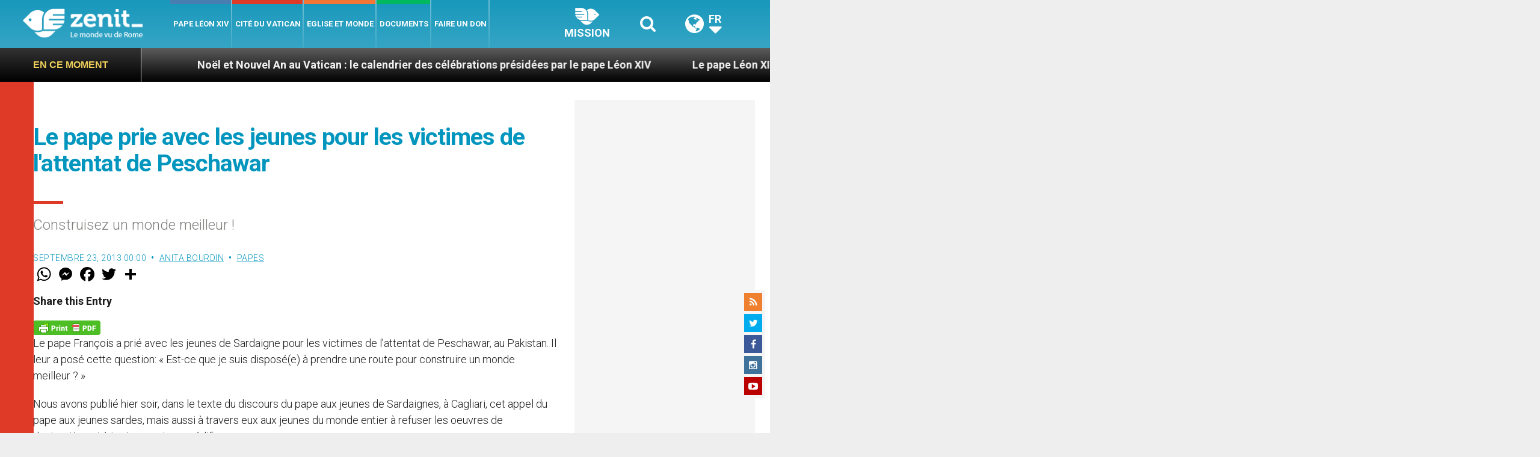

--- FILE ---
content_type: text/html; charset=UTF-8
request_url: https://fr.zenit.org/2013/09/23/le-pape-prie-avec-les-jeunes-pour-les-victimes-de-l-attentat-de-peschawar/
body_size: 24659
content:
<!DOCTYPE html>
<!--[if lt IE 7 ]>
<html lang="fr-FR" class="ie6"><![endif]-->
<!--[if IE 7 ]>
<html lang="fr-FR" class="ie7"><![endif]-->
<!--[if IE 8 ]>
<html lang="fr-FR" class="ie8"><![endif]-->
<!--[if IE 9 ]>
<html lang="fr-FR" class="ie9"><![endif]-->
<!--[if (gt IE 9)|!(IE)]><!-->
<html lang="fr-FR"><!--<![endif]-->
<head>
    <meta charset="UTF-8">
    <meta http-equiv="X-UA-Compatible" content="IE=edge">
    <meta name="viewport" content="width=device-width">
    <link rel="profile" href="https://gmpg.org/xfn/11">
    <link rel="pingback" href="https://fr.zenit.org/xmlrpc.php">
    <link href="https://maxcdn.bootstrapcdn.com/font-awesome/4.7.0/css/font-awesome.min.css" type="text/css">
<!-- DISABILITATO TEMPORANEAMENTES
    <script async src="//pagead2.googlesyndication.com/pagead/js/adsbygoogle.js"></script>
     <script> (adsbygoogle = window.adsbygoogle || []).push({ google_ad_client: "ca-pub-2750605928273933", enable_page_level_ads: true });</script>-->
	
<!-- Google ADS 
	<script async src="https://pagead2.googlesyndication.com/pagead/js/adsbygoogle.js?client=ca-pub-7448133621512387"
     crossorigin="anonymous"></script>-->
         
<!-- Google ADS  <script async src="https://pagead2.googlesyndication.com/pagead/js/adsbygoogle.js?client=ca-pub-2906450867789614"
     crossorigin="anonymous"></script>-->
       
  <!-- código de AdSense si el usuario esta logueado-->
    <!-- código de AdSense si el usuario esta logueado-->
    <script async src="https://pagead2.googlesyndication.com/pagead/js/adsbygoogle.js?client=ca-pub-2906450867789614"
     crossorigin="anonymous"></script>
         

    <!-- Start of HubSpot Embed Code -->
    <script type="text/javascript" id="hs-script-loader" async defer src="//js.hs-scripts.com/5683922.js"></script>
    <!-- End of HubSpot Embed Code -->

    
    <!-- Google Tag Manager -->
    <script>
            (function(w,d,s,l,i){w[l]=w[l]||[];w[l].push({'gtm.start':
            new Date().getTime(),event:'gtm.js'});var f=d.getElementsByTagName(s)[0],
            j=d.createElement(s),dl=l!='dataLayer'?'&l='+l:'';j.async=true;j.src=
            'https://www.googletagmanager.com/gtm.js?id='+i+dl;f.parentNode.insertBefore(j,f);
            })(window,document,'script','dataLayer','GTM-WNCDGLP');
    </script>
    <!-- End Google Tag Manager -->

        <meta name='robots' content='index, follow, max-image-preview:large, max-snippet:-1, max-video-preview:-1' />
	<style>img:is([sizes="auto" i], [sizes^="auto," i]) { contain-intrinsic-size: 3000px 1500px }</style>
	
	<!-- This site is optimized with the Yoast SEO plugin v24.9 - https://yoast.com/wordpress/plugins/seo/ -->
	<title>Le pape prie avec les jeunes pour les victimes de l&#039;attentat de Peschawar - ZENIT - Français</title>
	<link rel="canonical" href="https://fr.zenit.org/2013/09/23/le-pape-prie-avec-les-jeunes-pour-les-victimes-de-l-attentat-de-peschawar/" />
	<meta property="og:locale" content="fr_FR" />
	<meta property="og:type" content="article" />
	<meta property="og:title" content="Le pape prie avec les jeunes pour les victimes de l&#039;attentat de Peschawar - ZENIT - Français" />
	<meta property="og:description" content="Construisez un monde meilleur !" />
	<meta property="og:url" content="https://fr.zenit.org/2013/09/23/le-pape-prie-avec-les-jeunes-pour-les-victimes-de-l-attentat-de-peschawar/" />
	<meta property="og:site_name" content="ZENIT - Français" />
	<meta property="article:publisher" content="https://www.facebook.com/zenitfrancais" />
	<meta property="article:author" content="Anita Snchz Brdn" />
	<meta property="article:published_time" content="2013-09-23T00:00:00+00:00" />
	<meta name="author" content="Anita Bourdin" />
	<meta name="twitter:card" content="summary_large_image" />
	<meta name="twitter:creator" content="@BourdinAnita" />
	<meta name="twitter:site" content="@zenitfrancais" />
	<meta name="twitter:label1" content="Écrit par" />
	<meta name="twitter:data1" content="Anita Bourdin" />
	<meta name="twitter:label2" content="Durée de lecture estimée" />
	<meta name="twitter:data2" content="2 minutes" />
	<script type="application/ld+json" class="yoast-schema-graph">{"@context":"https://schema.org","@graph":[{"@type":"Article","@id":"https://fr.zenit.org/2013/09/23/le-pape-prie-avec-les-jeunes-pour-les-victimes-de-l-attentat-de-peschawar/#article","isPartOf":{"@id":"https://fr.zenit.org/2013/09/23/le-pape-prie-avec-les-jeunes-pour-les-victimes-de-l-attentat-de-peschawar/"},"author":{"name":"Anita Bourdin","@id":"https://fr.zenit.org/#/schema/person/989da0a437eba5734e91cc77aec8d960"},"headline":"Le pape prie avec les jeunes pour les victimes de l&#039;attentat de Peschawar","datePublished":"2013-09-23T00:00:00+00:00","mainEntityOfPage":{"@id":"https://fr.zenit.org/2013/09/23/le-pape-prie-avec-les-jeunes-pour-les-victimes-de-l-attentat-de-peschawar/"},"wordCount":315,"commentCount":0,"publisher":{"@id":"https://fr.zenit.org/#organization"},"keywords":["sardaigne"],"articleSection":["Papes"],"inLanguage":"fr-FR","potentialAction":[{"@type":"CommentAction","name":"Comment","target":["https://fr.zenit.org/2013/09/23/le-pape-prie-avec-les-jeunes-pour-les-victimes-de-l-attentat-de-peschawar/#respond"]}]},{"@type":"WebPage","@id":"https://fr.zenit.org/2013/09/23/le-pape-prie-avec-les-jeunes-pour-les-victimes-de-l-attentat-de-peschawar/","url":"https://fr.zenit.org/2013/09/23/le-pape-prie-avec-les-jeunes-pour-les-victimes-de-l-attentat-de-peschawar/","name":"Le pape prie avec les jeunes pour les victimes de l&#039;attentat de Peschawar - ZENIT - Français","isPartOf":{"@id":"https://fr.zenit.org/#website"},"datePublished":"2013-09-23T00:00:00+00:00","breadcrumb":{"@id":"https://fr.zenit.org/2013/09/23/le-pape-prie-avec-les-jeunes-pour-les-victimes-de-l-attentat-de-peschawar/#breadcrumb"},"inLanguage":"fr-FR","potentialAction":[{"@type":"ReadAction","target":["https://fr.zenit.org/2013/09/23/le-pape-prie-avec-les-jeunes-pour-les-victimes-de-l-attentat-de-peschawar/"]}]},{"@type":"BreadcrumbList","@id":"https://fr.zenit.org/2013/09/23/le-pape-prie-avec-les-jeunes-pour-les-victimes-de-l-attentat-de-peschawar/#breadcrumb","itemListElement":[{"@type":"ListItem","position":1,"name":"Home","item":"https://fr.zenit.org/"},{"@type":"ListItem","position":2,"name":"Le pape prie avec les jeunes pour les victimes de l&#039;attentat de Peschawar"}]},{"@type":"WebSite","@id":"https://fr.zenit.org/#website","url":"https://fr.zenit.org/","name":"ZENIT - Francais","description":"Le monde vu de Rome","publisher":{"@id":"https://fr.zenit.org/#organization"},"potentialAction":[{"@type":"SearchAction","target":{"@type":"EntryPoint","urlTemplate":"https://fr.zenit.org/?s={search_term_string}"},"query-input":{"@type":"PropertyValueSpecification","valueRequired":true,"valueName":"search_term_string"}}],"inLanguage":"fr-FR"},{"@type":"Organization","@id":"https://fr.zenit.org/#organization","name":"ZENIT - Francais","url":"https://fr.zenit.org/","logo":{"@type":"ImageObject","inLanguage":"fr-FR","@id":"https://fr.zenit.org/#/schema/logo/image/","url":"https://fr.zenit.org/wp-content/uploads/sites/4/2024/04/01zenit1000pxx1000px.png","contentUrl":"https://fr.zenit.org/wp-content/uploads/sites/4/2024/04/01zenit1000pxx1000px.png","width":1000,"height":1000,"caption":"ZENIT - Francais"},"image":{"@id":"https://fr.zenit.org/#/schema/logo/image/"},"sameAs":["https://www.facebook.com/zenitfrancais","https://x.com/zenitfrancais","https://www.instagram.com/zenitinfos/"]},{"@type":"Person","@id":"https://fr.zenit.org/#/schema/person/989da0a437eba5734e91cc77aec8d960","name":"Anita Bourdin","image":{"@type":"ImageObject","inLanguage":"fr-FR","@id":"https://fr.zenit.org/#/schema/person/image/","url":"https://secure.gravatar.com/avatar/464447f7705fd992201f17f56e85396f43a297debe08b509147720def3e09a45?s=96&d=mm&r=g","contentUrl":"https://secure.gravatar.com/avatar/464447f7705fd992201f17f56e85396f43a297debe08b509147720def3e09a45?s=96&d=mm&r=g","caption":"Anita Bourdin"},"description":"Journaliste française accréditée près le Saint-Siège depuis 1995. Rédactrice en chef de fr.zenit.org. Elle a lancé le service français Zenit en janvier 1999. Master en journalisme (Bruxelles). Maîtrise en lettres classiques (Paris). Habilitation au doctorat en théologie biblique (Rome). Correspondante à Rome de Radio Espérance.","sameAs":["Anita Snchz Brdn","https://x.com/BourdinAnita"],"url":"https://fr.zenit.org/author/anitabourdin/"}]}</script>
	<!-- / Yoast SEO plugin. -->


<link rel='dns-prefetch' href='//www.googletagmanager.com' />
<link rel='dns-prefetch' href='//fonts.googleapis.com' />
<link rel='dns-prefetch' href='//pagead2.googlesyndication.com' />
<link rel="alternate" type="application/rss+xml" title="ZENIT - Français &raquo; Flux" href="https://fr.zenit.org/feed/" />
<link rel="alternate" type="application/rss+xml" title="ZENIT - Français &raquo; Flux des commentaires" href="https://fr.zenit.org/comments/feed/" />
<link rel="alternate" type="application/rss+xml" title="ZENIT - Français &raquo; Le pape prie avec les jeunes pour les victimes de l&#039;attentat de Peschawar Flux des commentaires" href="https://fr.zenit.org/2013/09/23/le-pape-prie-avec-les-jeunes-pour-les-victimes-de-l-attentat-de-peschawar/feed/" />
<script type="text/javascript">
/* <![CDATA[ */
window._wpemojiSettings = {"baseUrl":"https:\/\/s.w.org\/images\/core\/emoji\/16.0.1\/72x72\/","ext":".png","svgUrl":"https:\/\/s.w.org\/images\/core\/emoji\/16.0.1\/svg\/","svgExt":".svg","source":{"concatemoji":"https:\/\/fr.zenit.org\/wp-includes\/js\/wp-emoji-release.min.js?ver=6.8.3"}};
/*! This file is auto-generated */
!function(s,n){var o,i,e;function c(e){try{var t={supportTests:e,timestamp:(new Date).valueOf()};sessionStorage.setItem(o,JSON.stringify(t))}catch(e){}}function p(e,t,n){e.clearRect(0,0,e.canvas.width,e.canvas.height),e.fillText(t,0,0);var t=new Uint32Array(e.getImageData(0,0,e.canvas.width,e.canvas.height).data),a=(e.clearRect(0,0,e.canvas.width,e.canvas.height),e.fillText(n,0,0),new Uint32Array(e.getImageData(0,0,e.canvas.width,e.canvas.height).data));return t.every(function(e,t){return e===a[t]})}function u(e,t){e.clearRect(0,0,e.canvas.width,e.canvas.height),e.fillText(t,0,0);for(var n=e.getImageData(16,16,1,1),a=0;a<n.data.length;a++)if(0!==n.data[a])return!1;return!0}function f(e,t,n,a){switch(t){case"flag":return n(e,"\ud83c\udff3\ufe0f\u200d\u26a7\ufe0f","\ud83c\udff3\ufe0f\u200b\u26a7\ufe0f")?!1:!n(e,"\ud83c\udde8\ud83c\uddf6","\ud83c\udde8\u200b\ud83c\uddf6")&&!n(e,"\ud83c\udff4\udb40\udc67\udb40\udc62\udb40\udc65\udb40\udc6e\udb40\udc67\udb40\udc7f","\ud83c\udff4\u200b\udb40\udc67\u200b\udb40\udc62\u200b\udb40\udc65\u200b\udb40\udc6e\u200b\udb40\udc67\u200b\udb40\udc7f");case"emoji":return!a(e,"\ud83e\udedf")}return!1}function g(e,t,n,a){var r="undefined"!=typeof WorkerGlobalScope&&self instanceof WorkerGlobalScope?new OffscreenCanvas(300,150):s.createElement("canvas"),o=r.getContext("2d",{willReadFrequently:!0}),i=(o.textBaseline="top",o.font="600 32px Arial",{});return e.forEach(function(e){i[e]=t(o,e,n,a)}),i}function t(e){var t=s.createElement("script");t.src=e,t.defer=!0,s.head.appendChild(t)}"undefined"!=typeof Promise&&(o="wpEmojiSettingsSupports",i=["flag","emoji"],n.supports={everything:!0,everythingExceptFlag:!0},e=new Promise(function(e){s.addEventListener("DOMContentLoaded",e,{once:!0})}),new Promise(function(t){var n=function(){try{var e=JSON.parse(sessionStorage.getItem(o));if("object"==typeof e&&"number"==typeof e.timestamp&&(new Date).valueOf()<e.timestamp+604800&&"object"==typeof e.supportTests)return e.supportTests}catch(e){}return null}();if(!n){if("undefined"!=typeof Worker&&"undefined"!=typeof OffscreenCanvas&&"undefined"!=typeof URL&&URL.createObjectURL&&"undefined"!=typeof Blob)try{var e="postMessage("+g.toString()+"("+[JSON.stringify(i),f.toString(),p.toString(),u.toString()].join(",")+"));",a=new Blob([e],{type:"text/javascript"}),r=new Worker(URL.createObjectURL(a),{name:"wpTestEmojiSupports"});return void(r.onmessage=function(e){c(n=e.data),r.terminate(),t(n)})}catch(e){}c(n=g(i,f,p,u))}t(n)}).then(function(e){for(var t in e)n.supports[t]=e[t],n.supports.everything=n.supports.everything&&n.supports[t],"flag"!==t&&(n.supports.everythingExceptFlag=n.supports.everythingExceptFlag&&n.supports[t]);n.supports.everythingExceptFlag=n.supports.everythingExceptFlag&&!n.supports.flag,n.DOMReady=!1,n.readyCallback=function(){n.DOMReady=!0}}).then(function(){return e}).then(function(){var e;n.supports.everything||(n.readyCallback(),(e=n.source||{}).concatemoji?t(e.concatemoji):e.wpemoji&&e.twemoji&&(t(e.twemoji),t(e.wpemoji)))}))}((window,document),window._wpemojiSettings);
/* ]]> */
</script>
<link rel='stylesheet' id='dashicons-css' href='https://fr.zenit.org/wp-includes/css/dashicons.min.css?ver=6.8.3' type='text/css' media='all' />
<style id='wp-emoji-styles-inline-css' type='text/css'>

	img.wp-smiley, img.emoji {
		display: inline !important;
		border: none !important;
		box-shadow: none !important;
		height: 1em !important;
		width: 1em !important;
		margin: 0 0.07em !important;
		vertical-align: -0.1em !important;
		background: none !important;
		padding: 0 !important;
	}
</style>
<link rel='stylesheet' id='wp-block-library-css' href='https://fr.zenit.org/wp-includes/css/dist/block-library/style.min.css?ver=6.8.3' type='text/css' media='all' />
<style id='classic-theme-styles-inline-css' type='text/css'>
/*! This file is auto-generated */
.wp-block-button__link{color:#fff;background-color:#32373c;border-radius:9999px;box-shadow:none;text-decoration:none;padding:calc(.667em + 2px) calc(1.333em + 2px);font-size:1.125em}.wp-block-file__button{background:#32373c;color:#fff;text-decoration:none}
</style>
<style id='wpecounter-most-viewed-block-style-inline-css' type='text/css'>
.mvpb-post-list {
    margin: 0;
    list-style: none;
}
</style>
<style id='global-styles-inline-css' type='text/css'>
:root{--wp--preset--aspect-ratio--square: 1;--wp--preset--aspect-ratio--4-3: 4/3;--wp--preset--aspect-ratio--3-4: 3/4;--wp--preset--aspect-ratio--3-2: 3/2;--wp--preset--aspect-ratio--2-3: 2/3;--wp--preset--aspect-ratio--16-9: 16/9;--wp--preset--aspect-ratio--9-16: 9/16;--wp--preset--color--black: #000000;--wp--preset--color--cyan-bluish-gray: #abb8c3;--wp--preset--color--white: #ffffff;--wp--preset--color--pale-pink: #f78da7;--wp--preset--color--vivid-red: #cf2e2e;--wp--preset--color--luminous-vivid-orange: #ff6900;--wp--preset--color--luminous-vivid-amber: #fcb900;--wp--preset--color--light-green-cyan: #7bdcb5;--wp--preset--color--vivid-green-cyan: #00d084;--wp--preset--color--pale-cyan-blue: #8ed1fc;--wp--preset--color--vivid-cyan-blue: #0693e3;--wp--preset--color--vivid-purple: #9b51e0;--wp--preset--gradient--vivid-cyan-blue-to-vivid-purple: linear-gradient(135deg,rgba(6,147,227,1) 0%,rgb(155,81,224) 100%);--wp--preset--gradient--light-green-cyan-to-vivid-green-cyan: linear-gradient(135deg,rgb(122,220,180) 0%,rgb(0,208,130) 100%);--wp--preset--gradient--luminous-vivid-amber-to-luminous-vivid-orange: linear-gradient(135deg,rgba(252,185,0,1) 0%,rgba(255,105,0,1) 100%);--wp--preset--gradient--luminous-vivid-orange-to-vivid-red: linear-gradient(135deg,rgba(255,105,0,1) 0%,rgb(207,46,46) 100%);--wp--preset--gradient--very-light-gray-to-cyan-bluish-gray: linear-gradient(135deg,rgb(238,238,238) 0%,rgb(169,184,195) 100%);--wp--preset--gradient--cool-to-warm-spectrum: linear-gradient(135deg,rgb(74,234,220) 0%,rgb(151,120,209) 20%,rgb(207,42,186) 40%,rgb(238,44,130) 60%,rgb(251,105,98) 80%,rgb(254,248,76) 100%);--wp--preset--gradient--blush-light-purple: linear-gradient(135deg,rgb(255,206,236) 0%,rgb(152,150,240) 100%);--wp--preset--gradient--blush-bordeaux: linear-gradient(135deg,rgb(254,205,165) 0%,rgb(254,45,45) 50%,rgb(107,0,62) 100%);--wp--preset--gradient--luminous-dusk: linear-gradient(135deg,rgb(255,203,112) 0%,rgb(199,81,192) 50%,rgb(65,88,208) 100%);--wp--preset--gradient--pale-ocean: linear-gradient(135deg,rgb(255,245,203) 0%,rgb(182,227,212) 50%,rgb(51,167,181) 100%);--wp--preset--gradient--electric-grass: linear-gradient(135deg,rgb(202,248,128) 0%,rgb(113,206,126) 100%);--wp--preset--gradient--midnight: linear-gradient(135deg,rgb(2,3,129) 0%,rgb(40,116,252) 100%);--wp--preset--font-size--small: 13px;--wp--preset--font-size--medium: 20px;--wp--preset--font-size--large: 36px;--wp--preset--font-size--x-large: 42px;--wp--preset--spacing--20: 0.44rem;--wp--preset--spacing--30: 0.67rem;--wp--preset--spacing--40: 1rem;--wp--preset--spacing--50: 1.5rem;--wp--preset--spacing--60: 2.25rem;--wp--preset--spacing--70: 3.38rem;--wp--preset--spacing--80: 5.06rem;--wp--preset--shadow--natural: 6px 6px 9px rgba(0, 0, 0, 0.2);--wp--preset--shadow--deep: 12px 12px 50px rgba(0, 0, 0, 0.4);--wp--preset--shadow--sharp: 6px 6px 0px rgba(0, 0, 0, 0.2);--wp--preset--shadow--outlined: 6px 6px 0px -3px rgba(255, 255, 255, 1), 6px 6px rgba(0, 0, 0, 1);--wp--preset--shadow--crisp: 6px 6px 0px rgba(0, 0, 0, 1);}:where(.is-layout-flex){gap: 0.5em;}:where(.is-layout-grid){gap: 0.5em;}body .is-layout-flex{display: flex;}.is-layout-flex{flex-wrap: wrap;align-items: center;}.is-layout-flex > :is(*, div){margin: 0;}body .is-layout-grid{display: grid;}.is-layout-grid > :is(*, div){margin: 0;}:where(.wp-block-columns.is-layout-flex){gap: 2em;}:where(.wp-block-columns.is-layout-grid){gap: 2em;}:where(.wp-block-post-template.is-layout-flex){gap: 1.25em;}:where(.wp-block-post-template.is-layout-grid){gap: 1.25em;}.has-black-color{color: var(--wp--preset--color--black) !important;}.has-cyan-bluish-gray-color{color: var(--wp--preset--color--cyan-bluish-gray) !important;}.has-white-color{color: var(--wp--preset--color--white) !important;}.has-pale-pink-color{color: var(--wp--preset--color--pale-pink) !important;}.has-vivid-red-color{color: var(--wp--preset--color--vivid-red) !important;}.has-luminous-vivid-orange-color{color: var(--wp--preset--color--luminous-vivid-orange) !important;}.has-luminous-vivid-amber-color{color: var(--wp--preset--color--luminous-vivid-amber) !important;}.has-light-green-cyan-color{color: var(--wp--preset--color--light-green-cyan) !important;}.has-vivid-green-cyan-color{color: var(--wp--preset--color--vivid-green-cyan) !important;}.has-pale-cyan-blue-color{color: var(--wp--preset--color--pale-cyan-blue) !important;}.has-vivid-cyan-blue-color{color: var(--wp--preset--color--vivid-cyan-blue) !important;}.has-vivid-purple-color{color: var(--wp--preset--color--vivid-purple) !important;}.has-black-background-color{background-color: var(--wp--preset--color--black) !important;}.has-cyan-bluish-gray-background-color{background-color: var(--wp--preset--color--cyan-bluish-gray) !important;}.has-white-background-color{background-color: var(--wp--preset--color--white) !important;}.has-pale-pink-background-color{background-color: var(--wp--preset--color--pale-pink) !important;}.has-vivid-red-background-color{background-color: var(--wp--preset--color--vivid-red) !important;}.has-luminous-vivid-orange-background-color{background-color: var(--wp--preset--color--luminous-vivid-orange) !important;}.has-luminous-vivid-amber-background-color{background-color: var(--wp--preset--color--luminous-vivid-amber) !important;}.has-light-green-cyan-background-color{background-color: var(--wp--preset--color--light-green-cyan) !important;}.has-vivid-green-cyan-background-color{background-color: var(--wp--preset--color--vivid-green-cyan) !important;}.has-pale-cyan-blue-background-color{background-color: var(--wp--preset--color--pale-cyan-blue) !important;}.has-vivid-cyan-blue-background-color{background-color: var(--wp--preset--color--vivid-cyan-blue) !important;}.has-vivid-purple-background-color{background-color: var(--wp--preset--color--vivid-purple) !important;}.has-black-border-color{border-color: var(--wp--preset--color--black) !important;}.has-cyan-bluish-gray-border-color{border-color: var(--wp--preset--color--cyan-bluish-gray) !important;}.has-white-border-color{border-color: var(--wp--preset--color--white) !important;}.has-pale-pink-border-color{border-color: var(--wp--preset--color--pale-pink) !important;}.has-vivid-red-border-color{border-color: var(--wp--preset--color--vivid-red) !important;}.has-luminous-vivid-orange-border-color{border-color: var(--wp--preset--color--luminous-vivid-orange) !important;}.has-luminous-vivid-amber-border-color{border-color: var(--wp--preset--color--luminous-vivid-amber) !important;}.has-light-green-cyan-border-color{border-color: var(--wp--preset--color--light-green-cyan) !important;}.has-vivid-green-cyan-border-color{border-color: var(--wp--preset--color--vivid-green-cyan) !important;}.has-pale-cyan-blue-border-color{border-color: var(--wp--preset--color--pale-cyan-blue) !important;}.has-vivid-cyan-blue-border-color{border-color: var(--wp--preset--color--vivid-cyan-blue) !important;}.has-vivid-purple-border-color{border-color: var(--wp--preset--color--vivid-purple) !important;}.has-vivid-cyan-blue-to-vivid-purple-gradient-background{background: var(--wp--preset--gradient--vivid-cyan-blue-to-vivid-purple) !important;}.has-light-green-cyan-to-vivid-green-cyan-gradient-background{background: var(--wp--preset--gradient--light-green-cyan-to-vivid-green-cyan) !important;}.has-luminous-vivid-amber-to-luminous-vivid-orange-gradient-background{background: var(--wp--preset--gradient--luminous-vivid-amber-to-luminous-vivid-orange) !important;}.has-luminous-vivid-orange-to-vivid-red-gradient-background{background: var(--wp--preset--gradient--luminous-vivid-orange-to-vivid-red) !important;}.has-very-light-gray-to-cyan-bluish-gray-gradient-background{background: var(--wp--preset--gradient--very-light-gray-to-cyan-bluish-gray) !important;}.has-cool-to-warm-spectrum-gradient-background{background: var(--wp--preset--gradient--cool-to-warm-spectrum) !important;}.has-blush-light-purple-gradient-background{background: var(--wp--preset--gradient--blush-light-purple) !important;}.has-blush-bordeaux-gradient-background{background: var(--wp--preset--gradient--blush-bordeaux) !important;}.has-luminous-dusk-gradient-background{background: var(--wp--preset--gradient--luminous-dusk) !important;}.has-pale-ocean-gradient-background{background: var(--wp--preset--gradient--pale-ocean) !important;}.has-electric-grass-gradient-background{background: var(--wp--preset--gradient--electric-grass) !important;}.has-midnight-gradient-background{background: var(--wp--preset--gradient--midnight) !important;}.has-small-font-size{font-size: var(--wp--preset--font-size--small) !important;}.has-medium-font-size{font-size: var(--wp--preset--font-size--medium) !important;}.has-large-font-size{font-size: var(--wp--preset--font-size--large) !important;}.has-x-large-font-size{font-size: var(--wp--preset--font-size--x-large) !important;}
:where(.wp-block-post-template.is-layout-flex){gap: 1.25em;}:where(.wp-block-post-template.is-layout-grid){gap: 1.25em;}
:where(.wp-block-columns.is-layout-flex){gap: 2em;}:where(.wp-block-columns.is-layout-grid){gap: 2em;}
:root :where(.wp-block-pullquote){font-size: 1.5em;line-height: 1.6;}
</style>
<link rel='stylesheet' id='ctf_styles-css' href='https://fr.zenit.org/wp-content/plugins/custom-twitter-feeds/css/ctf-styles.min.css?ver=2.3.1' type='text/css' media='all' />
<link rel='stylesheet' id='post-views-counter-frontend-css' href='https://fr.zenit.org/wp-content/plugins/post-views-counter/css/frontend.min.css?ver=1.4.7' type='text/css' media='all' />
<link rel='stylesheet' id='url-shortify-css' href='https://fr.zenit.org/wp-content/plugins/url-shortify/lite/dist/styles/url-shortify.css?ver=1.10.5.1' type='text/css' media='all' />
<link rel='stylesheet' id='dynamic-theme-style-css' href='https://fr.zenit.org/wp-content/themes/zenit-2018/css/dynamic-style.css?ver=1.0.0' type='text/css' media='all' />
<style id='dynamic-theme-style-inline-css' type='text/css'>
.menu-category-color-69353:before {background: #0D0084;}.menu-category-color-66738:before {background: #0D0084;}.menu-category-color-69339:before {background: #6650FE;}.menu-category-color-69281:before {background: #6153D3;}.menu-category-color-20007:before {background: #f3d166;}.menu-category-color-69334:before {background: #1700AA;}.menu-category-color-1:before {background: #6480FF;}.menu-category-color-60025:before {background: #6480FF;}.menu-category-color-40005:before {background: #f37634;}.menu-category-color-69292:before {background: #D7A8FF;}.menu-category-color-69344:before {background: #1BA6FF;}.menu-category-color-20006:before {background: #f3d166;}.menu-category-color-66937:before {background: #2E50FE;}.menu-category-color-69291:before {background: #00FF5C;}.menu-category-color-69331:before {background: #1582D3;}.menu-category-color-69332:before {background: #5CA8D3;}.menu-category-color-69315:before {background: #FDAE01;}.menu-category-color-30001:before {background: #df3a28;}.menu-category-color-69274:before {background: #00AB5A;}.menu-category-color-69351:before {background: #FF5E00;}.menu-category-color-30000:before {background: #df3a28;}.menu-category-color-66722:before {background: #FF5D58;}.menu-category-color-69341:before {background: #D50658;}.menu-category-color-69346:before {background: #D50184;}.menu-category-color-69355:before {background: #2680FF;}.menu-category-color-69366:before {background: #590200;}.menu-category-color-66686:before {background: #00FFAC;}.menu-category-color-66670:before {background: #008503;}.menu-category-color-69329:before {background: #008485;}.menu-category-color-69296:before {background: #5CD1FF;}.menu-category-color-69322:before {background: #008485;}.menu-category-color-69319:before {background: #00FF5C;}.menu-category-color-66763:before {background: #00C9CA;}.menu-category-color-66557:before {background: #f37634;}.menu-category-color-69290:before {background: #00AC05;}.menu-category-color-69298:before {background: #CB0900;}.menu-category-color-69337:before {background: #84FEFF;}.menu-category-color-66705:before {background: #487FB0;}.menu-category-color-50000:before {background: #00b85d;}.menu-category-color-66662:before {background: #00D508;}.menu-category-color-40007:before {background: #f37634;}.menu-category-color-66739:before {background: #6650FE;}.menu-category-color-66783:before {background: #00F408;}.menu-category-color-66590:before {background: #00AC05;}.menu-category-color-66726:before {background: #0CD1FF;}.menu-category-color-40000:before {background: #f37634;}.menu-category-color-40003:before {background: #f37634;}.menu-category-color-66673:before {background: #5CD1FF;}.menu-category-color-69287:before {background: #487FB0;}.menu-category-color-30005:before {background: #df3a28;}.menu-category-color-60029:before {background: #f37634;}.menu-category-color-69286:before {background: #1700AA;}.menu-category-color-66616:before {background: #FF00FE;}.menu-category-color-69340:before {background: #FF8684;}.menu-category-color-69338:before {background: #008485;}.menu-category-color-66788:before {background: #3587FF;}.menu-category-color-69330:before {background: #3400FE;}.menu-category-color-69356:before {background: #FFC444;}.menu-category-color-40008:before {background: #f37634;}.menu-category-color-69327:before {background: #D45B58;}.menu-category-color-66782:before {background: #D38700;}.menu-category-color-69328:before {background: #54AB5A;}.menu-category-color-69301:before {background: #8756AA;}.menu-category-color-69284:before {background: #8D00FE;}.menu-category-color-66999:before {background: #2400D3;}.menu-category-color-69275:before {background: #008485;}.menu-category-color-66792:before {background: #5F00AA;}.menu-category-color-69325:before {background: #D658AA;}.menu-category-color-40009:before {background: #f37634;}.menu-category-color-60002:before {background: #a235b8;}.menu-category-color-69294:before {background: #D600AA;}.menu-category-color-69314:before {background: #FF5D58;}.menu-category-color-66698:before {background: #D45B58;}.menu-category-color-40006:before {background: #f37634;}.menu-category-color-69358:before {background: #FF00FE;}.menu-category-color-69347:before {background: #5D0084;}.menu-category-color-69335:before {background: #595959;}.menu-category-color-69326:before {background: #3587FF;}.menu-category-color-66684:before {background: #00FF86;}.menu-category-color-66573:before {background: #060059;}.menu-category-color-69318:before {background: #6300D3;}.menu-category-color-69279:before {background: #FF0F00;}.menu-category-color-66575:before {background: #8B80FE;}.menu-category-color-20001:before {background: #f3d166;}.menu-category-color-66810:before {background: #065784;}.menu-category-color-66708:before {background: #6480FF;}.menu-category-color-66914:before {background: #860058;}.menu-category-color-69285:before {background: #B251FE;}.menu-category-color-69288:before {background: #E8194D;}.menu-category-color-66712:before {background: #FCD65A;}.menu-category-color-20000:before {background: #f3d166;}.menu-category-color-69352:before {background: #487FB0;}.menu-category-color-30003:before {background: #df3a28;}.menu-category-color-69343:before {background: #D600AA;}.menu-category-color-69324:before {background: #1700AA;}.menu-category-color-69280:before {background: #4E44FF;}.menu-category-color-20003:before {background: #f3d166;}.menu-category-color-60003:before {background: #a235b8;}.menu-category-color-30002:before {background: #df3a28;}.menu-category-color-66866:before {background: #6650FE;}.menu-category-color-69362:before {background: #6650FE;}.menu-category-color-69333:before {background: #AC0258;}.menu-category-color-69348:before {background: #8C51FE;}.menu-category-color-69299:before {background: #5CA8D3;}.menu-category-color-69300:before {background: #00D3AB;}.menu-category-color-66744:before {background: #5CA8D3;}.menu-category-color-60000:before {background: #a235b8;}.menu-category-color-66359:before {background: #a235b8;}.menu-category-color-40004:before {background: #f37634;}.menu-category-color-66595:before {background: #B251FE;}.menu-category-color-60001:before {background: #a235b8;}.menu-category-color-69354:before {background: #81AC04;}.menu-category-color-69276:before {background: #8D00FE;}.menu-category-color-40001:before {background: #f37634;}.menu-category-color-69336:before {background: #FF0B57;}.menu-category-color-69295:before {background: #0ED800;}.menu-category-color-60050:before {background: #f37634;}.menu-category-color-66989:before {background: #00AC05;}.menu-category-color-66556:before {background: #f37634;}.menu-category-color-69317:before {background: #FF5E00;}.menu-category-color-66858:before {background: #FF0F00;}.menu-category-color-66563:before {background: #f37634;}.menu-category-color-69316:before {background: #0D0084;}.menu-category-color-20004:before {background: #f3d166;}.menu-category-color-60004:before {background: #a235b8;}
</style>
<link rel='stylesheet' id='font-awesome-css' href='https://fr.zenit.org/wp-content/themes/wp-prosperity/fonts/font-awesome/css/font-awesome.min.css?ver=4.4.0' type='text/css' media='all' />
<link rel='stylesheet' id='bootstrap-css' href='https://fr.zenit.org/wp-content/themes/wp-prosperity/bootstrap.min.css?ver=3.3.1' type='text/css' media='all' />
<link rel='stylesheet' id='Roboto-css' href='//fonts.googleapis.com/css?family=Roboto%3A300%2C300italic%2C700%2C700italic&#038;subset=latin&#038;ver=6.8.3' type='text/css' media='all' />
<link rel='stylesheet' id='wp_mailjet_form_builder_widget-widget-front-styles-css' href='https://fr.zenit.org/wp-content/plugins/mailjet-for-wordpress/src/widgetformbuilder/css/front-widget.css?ver=5.5.2' type='text/css' media='all' />
<link rel='stylesheet' id='theme-style-min-css' href='https://fr.zenit.org/wp-content/themes/zenit-2018/css/theme-style.min.css?ver=1.0' type='text/css' media='all' />
<script type="text/javascript" src="https://fr.zenit.org/wp-includes/js/jquery/jquery.min.js?ver=3.7.1" id="jquery-core-js"></script>
<script type="text/javascript" src="https://fr.zenit.org/wp-includes/js/jquery/jquery-migrate.min.js?ver=3.4.1" id="jquery-migrate-js"></script>
<script type="text/javascript" id="post-views-counter-frontend-js-before">
/* <![CDATA[ */
var pvcArgsFrontend = {"mode":"js","postID":23538,"requestURL":"https:\/\/fr.zenit.org\/wp-admin\/admin-ajax.php","nonce":"b2b2b1f967","dataStorage":"cookies","multisite":4,"path":"\/","domain":".zenit.org"};
/* ]]> */
</script>
<script type="text/javascript" src="https://fr.zenit.org/wp-content/plugins/post-views-counter/js/frontend.min.js?ver=1.4.7" id="post-views-counter-frontend-js"></script>
<script type="text/javascript" id="url-shortify-js-extra">
/* <![CDATA[ */
var usParams = {"ajaxurl":"https:\/\/fr.zenit.org\/wp-admin\/admin-ajax.php"};
/* ]]> */
</script>
<script type="text/javascript" src="https://fr.zenit.org/wp-content/plugins/url-shortify/lite/dist/scripts/url-shortify.js?ver=1.10.5.1" id="url-shortify-js"></script>

<!-- Google tag (gtag.js) snippet added by Site Kit -->

<!-- Extrait Google Analytics ajouté par Site Kit -->
<script type="text/javascript" src="https://www.googletagmanager.com/gtag/js?id=GT-5M8TL2D" id="google_gtagjs-js" async></script>
<script type="text/javascript" id="google_gtagjs-js-after">
/* <![CDATA[ */
window.dataLayer = window.dataLayer || [];function gtag(){dataLayer.push(arguments);}
gtag("set","linker",{"domains":["fr.zenit.org"]});
gtag("js", new Date());
gtag("set", "developer_id.dZTNiMT", true);
gtag("config", "GT-5M8TL2D");
/* ]]> */
</script>

<!-- End Google tag (gtag.js) snippet added by Site Kit -->
<!--[if lt IE 9]>
<script type="text/javascript" src="https://fr.zenit.org/wp-content/themes/zenit-2018/js/html5-shiv.js?ver=3.7.3" id="zenit-html5-js"></script>
<![endif]-->
<link rel="https://api.w.org/" href="https://fr.zenit.org/wp-json/" /><link rel="alternate" title="JSON" type="application/json" href="https://fr.zenit.org/wp-json/wp/v2/posts/23538" /><link rel="EditURI" type="application/rsd+xml" title="RSD" href="https://fr.zenit.org/xmlrpc.php?rsd" />
<meta name="generator" content="WordPress 6.8.3" />
<link rel='shortlink' href='https://fr.zenit.org/?p=23538' />
<link rel="alternate" title="oEmbed (JSON)" type="application/json+oembed" href="https://fr.zenit.org/wp-json/oembed/1.0/embed?url=https%3A%2F%2Ffr.zenit.org%2F2013%2F09%2F23%2Fle-pape-prie-avec-les-jeunes-pour-les-victimes-de-l-attentat-de-peschawar%2F" />
<link rel="alternate" title="oEmbed (XML)" type="text/xml+oembed" href="https://fr.zenit.org/wp-json/oembed/1.0/embed?url=https%3A%2F%2Ffr.zenit.org%2F2013%2F09%2F23%2Fle-pape-prie-avec-les-jeunes-pour-les-victimes-de-l-attentat-de-peschawar%2F&#038;format=xml" />
<meta name="generator" content="Site Kit by Google 1.124.0" /><meta name="google-site-verification" content="aJssr01rsx8mfyUbUeDHJqmsTyzrDGgGx-q5TYueMlo" />        <style type="text/css" id="pf-main-css">
            
				@media screen {
					.printfriendly {
						z-index: 1000; display: flex; margin: 0px 0px 0px 0px
					}
					.printfriendly a, .printfriendly a:link, .printfriendly a:visited, .printfriendly a:hover, .printfriendly a:active {
						font-weight: 600;
						cursor: pointer;
						text-decoration: none;
						border: none;
						-webkit-box-shadow: none;
						-moz-box-shadow: none;
						box-shadow: none;
						outline:none;
						font-size: 14px !important;
						color: #3AAA11 !important;
					}
					.printfriendly.pf-alignleft {
						justify-content: start;
					}
					.printfriendly.pf-alignright {
						justify-content: end;
					}
					.printfriendly.pf-aligncenter {
						justify-content: center;
						
					}
				}

				.pf-button-img {
					border: none;
					-webkit-box-shadow: none;
					-moz-box-shadow: none;
					box-shadow: none;
					padding: 0;
					margin: 0;
					display: inline;
					vertical-align: middle;
				}

				img.pf-button-img + .pf-button-text {
					margin-left: 6px;
				}

				@media print {
					.printfriendly {
						display: none;
					}
				}
				        </style>

            
        <style type="text/css" id="pf-excerpt-styles">
          .pf-button.pf-button-excerpt {
              display: none;
           }
        </style>

                <style>
    .custom-popular-posts {
        width: 100%;
    }
    
    .custom-popular-item {
        display: flex;
        align-items: flex-start;
        margin-bottom: 15px;
        padding-bottom: 15px;
        border-bottom: 1px solid #eee;
        gap: 12px;
    }
    
    .custom-thumbnail {
        flex: 0 0 70px;
    }
    
    .custom-thumbnail img {
        width: 70px !important;
        height: 70px !important;
        object-fit: cover !important;
        border-radius: 4px !important;
    }
    
    .default-thumb {
        width: 70px;
        height: 70px;
        background: #f0f0f0;
        border-radius: 4px;
        display: flex;
        align-items: center;
        justify-content: center;
        color: #999;
        font-size: 20px;
    }
    
    .custom-content {
        flex: 1;
    }
    
    .custom-content a {
        text-decoration: none;
        font-weight: 500;
        line-height: 1.4;
        color: #333;
        font-size: 14px;
        display: block;
    }
    
    .custom-content a:hover {
        color: #0073aa;
    }
    
    .post-date {
        font-size: 11px !important;
        color: #666 !important;
        margin-top: 5px !important;
    }
    </style>
    <meta name="viewport" content="width=device-width, initial-scale=1" />

<!-- Custom Styles from Theme Setting Page -->
<style type="text/css">
.site-container, .unboxed .site-inner, .unboxed .wrap { max-width:1360px; }
.unboxed .slideslider .flex-caption-wrap { max-width:1360px !important; }
.site-header .wrap { height:80px;}
.entry-footer .entry-meta { padding:0; background:transparent; }
h1.site-title, .site-title { font-family:Roboto;font-size:30px;text-transform:none; }
h1,h2,h3,h4,h5,h6 { font-family:Roboto;text-transform:none; }
h2.widgettitle, h2.widget-title {font-size:24px;}
h1 {font-size:48px;}
h2 {font-size:28px;}
h3 {font-size:26px;}
h4 {font-size:24px;}
h5 {font-size:20px;}
h6 {font-size:18px;}
h1 {letter-spacing:-1px;}
h2 {letter-spacing:-1px;}
body { font-family:Roboto;font-style:normal;font-weight:300;font-size:18px;line-height:1.5;text-transform:none; }
.site-inner .sidebar { font-family:Roboto;font-size:14px;line-height:1.5;text-transform:none; }
.nav-primary { font-family:Roboto;font-size:16px;text-transform:none; }
.nav-secondary { font-family:Roboto;font-size:18px;text-transform:none; }
.nav-fixed { font-family:Roboto;font-size:14px;text-transform:none; }
.comment-metadata,.wp-caption,.wp-caption-text,.entry-caption,.gallery-caption,.entry-media .thumb-caption,.sitemap-entry-meta,.entry-meta { font-family:Roboto;font-size:14px;text-transform:none; }
.site-container { border: 0; }
.site-container { border-color:#0196be; }
.site-header { background-color:#ffffff !important;}
.darkheader .site-header { background-color:#ffffff !important;}
.site-header { border-color:#ffffff !important;}
.darkheader .site-header { border-color:#ffffff !important;}
.site-title { color:#ffffff!important;}
.darkheader .site-title { color:#ffffff!important;}
.site-inner-wrap { color:#1c1c1c; }
h2.feat-title { background-color:#ffffff; }
h2.feat-title { padding:0 0 3px; }
h2.feat-title { background-image:url(https://fr.zenit.org/wp-content/themes/wp-prosperity/images/dotted-line.png); background-position:bottom left; background-repeat:repeat-x; }
#footer-widgets {
    padding: 80px 0 10px;
    margin: 0 auto;
    background: white;
    border-top: 1px solid transparent;
    color: #999;
}

h1.entry-title {
    line-height: 44px;
}
h2.feat-title a {
    letter-spacing: .2px;
}
.ep-left h2.entry-title {
    font-size:48px;
	line-height:1.0;
	}
    
.ep-right h2.entry-title {
    font-size:20px;
	line-height:1.2;
	letter-spacing:0;
	}
.more-headlines h2.entry-title {
    font-size:17px;
    line-height:1.2;
    letter-spacing:0;
    }    
.home-mid h2.entry-title {
    letter-spacing:0;
	font-size:24px;
	line-height:1.1;
	}
.home-mid .postcat {
    font-size:15px;
	font-weight:bold;
	text-transform:uppercase;
	letter-spacing:0.5px;
	}
.home-mid-excerpt {
    line-height:1.5;
	font-size:14px;
	}
.home-mid .smallthumb h2.entry-title {
    font-size:18px;
	line-height:1.2;
	}
.smallthumb .home-mid-excerpt {
    line-height:1.4em;
	max-height:3.8em;
	font-size:13px;
	}
    .home-mid .smallthumb .postcat {
    font-size:14px;
	}
    div.single-entry-excerpt p {
    font-size: 24px;
    line-height: 30px;
}
div.upw-content blockquote p {
    font-weight: bold;
    font-family: Lucida Grande;
    font-size: 16px;
    font-style: italic;
}

div.upw-content p {
    font-weight: bold;
    font-style: italic;
    font-family: Lucida Grande;
}
form.validate {
    background-color: #faf7fa;
}
p.email-intro {
    font-weight: bold;
    font-family: Lucida Grande;
}

home-ad,
.home-ad .wrap,
.ep-left .lg-feat-excerpt { 
    overflow:hidden !important; 
    }
    
    .wp-caption-text {
    display: block!important;
    padding-bottom: 10px;
}

/* Alteriade - 21/03/2022 */

.widget_mailpoet_form .widget-wrap {
    padding:0;
}
.widget_mailpoet_form .widget-wrap .mailpoet_paragraph input {
    max-width:100%;
}
.widget_mailpoet_form .widget-wrap .mailpoet_vertically_align_top {
    flex-basis:auto !important;
}
.mailpoet_validate_success {
    color:#FFFFFF;
    font-size: 16px;
    font-weight:bold;
}
</style>

<!-- Balises Meta Google AdSense ajoutées par Site Kit -->
<meta name="google-adsense-platform-account" content="ca-host-pub-2644536267352236">
<meta name="google-adsense-platform-domain" content="sitekit.withgoogle.com">
<!-- Fin des balises Meta End Google AdSense ajoutées par Site Kit -->
<style class="wpcode-css-snippet">.article-listing .articles-container .articles article {
  
    opacity: 1!important;
}
@media only screen and (max-width: 1024px) {
    .mission {
        display: block!important;
    }
</style><script>console.log("Ejemplo");
jQuery(document).ready(function() {
    jQuery('header > div > div.col-md-auto.d-flex.align-items-center.right-content.mission-edition-container > a').click(function() {
		console.log("GotoURL");
  		window.location = 'https://fr.zenit.org/qui-sommes-nous/';
		  return false; // cancel the event

    });
	
	jQuery("div.widget-wrap > a").attr("target","_blank");

});
	
	
</script>
<!-- Extrait Google AdSense ajouté par Site Kit -->
<script type="text/javascript" async="async" src="https://pagead2.googlesyndication.com/pagead/js/adsbygoogle.js?client=ca-pub-2906450867789614&amp;host=ca-host-pub-2644536267352236" crossorigin="anonymous"></script>

<!-- Arrêter l&#039;extrait Google AdSense ajouté par Site Kit -->
<link rel="icon" href="https://fr.zenit.org/wp-content/uploads/sites/4/2020/07/9e4929ea-cropped-dfdb632a-favicon_1.png" sizes="32x32" />
<link rel="icon" href="https://fr.zenit.org/wp-content/uploads/sites/4/2020/07/9e4929ea-cropped-dfdb632a-favicon_1.png" sizes="192x192" />
<link rel="apple-touch-icon" href="https://fr.zenit.org/wp-content/uploads/sites/4/2020/07/9e4929ea-cropped-dfdb632a-favicon_1.png" />
<meta name="msapplication-TileImage" content="https://fr.zenit.org/wp-content/uploads/sites/4/2020/07/9e4929ea-cropped-dfdb632a-favicon_1.png" />
<style>.shorten_url { 
	   padding: 10px 10px 10px 10px ; 
	   border: 1px solid #AAAAAA ; 
	   background-color: #EEEEEE ;
}</style></head>

<body class="wp-singular post-template-default single single-post postid-23538 single-format-standard wp-theme-wp-prosperity wp-child-theme-zenit-2018 c-sw two-column unboxed" itemscope="itemscope" itemtype="https://schema.org/WebPage">

<!-- Google Tag Manager (noscript) -->
<noscript>
    <iframe src="https://www.googletagmanager.com/ns.html?id=GTM-WNCDGLP" height="0" width="0" style="display:none;visibility:hidden"></iframe>
</noscript>
<!-- End Google Tag Manager (noscript) -->


<!-- OUTER SITE CONTAINER (.site-container) -->
<div class="site-container">

    

    <!-- SITE HEADER (.site-header) -->
    <header class="site-header" itemscope="itemscope" itemtype="https://schema.org/WPHeader">

        <div class="wrap row align-items-center">
            <div class="col-12 col-md-auto site-branding">

                <a href="https://fr.zenit.org/" title="ZENIT &#8211; Français" rel="home">
                    <div class="site-title" itemprop="headline">
                                            <span class="site-logo">
                            <img src="https://fr.zenit.org/wp-content/uploads/sites/4/2021/12/fr-logo-footer.png" alt="ZENIT &#8211; Français" width="200"/>
                        </span>
                                        </div>
                </a>

                <nav class="nav-primary nav-primary-mobile" itemscope="itemscope" itemtype="https://schema.org/SiteNavigationElement">
                    <div class="wrap">
                        <span class="menu-toggle">
                            <i class="fa fa-navicon"></i>
                        </span>
                        <ul id="topnav" class="nav-menu"><li id="menu-item-127232" class="menu-item menu-item-type-taxonomy menu-item-object-category menu-item-127232 menu-category-color-20000"><a href="https://fr.zenit.org/category/pope-francis/">Pape François</a></li>
<li id="menu-item-127233" class="menu-item menu-item-type-taxonomy menu-item-object-category current-post-ancestor menu-item-127233 menu-category-color-30000"><a href="https://fr.zenit.org/category/rome/">Cité du Vatican</a></li>
<li id="menu-item-127231" class="menu-item menu-item-type-taxonomy menu-item-object-category menu-item-127231 menu-category-color-40000"><a href="https://fr.zenit.org/category/church-and-world/">Eglise et monde</a></li>
<li id="menu-item-127230" class="menu-item menu-item-type-taxonomy menu-item-object-category menu-item-127230 menu-category-color-50000"><a href="https://fr.zenit.org/category/documents-2/">Documents</a></li>
<li id="menu-item-127234" class="menu-item menu-item-type-custom menu-item-object-custom menu-item-127234"><a href="https://regnumchristi.iraiser.eu/zenit/~mon-don?_cv=1">Faire un don</a></li>
</ul>                    </div>
                <nav>
                        
            </div><!-- .site-branding -->

            <div class="col-12 col-md-auto header-main-menu d-flex align-items-center">
                <ul id="secnav" class="nav-menu"><li id="menu-item-215858" class="menu-item menu-item-type-taxonomy menu-item-object-category menu-item-215858 menu-category-color-69352"><a href="https://fr.zenit.org/category/pape-leon-xiv/">Pape Léon XIV</a></li>
<li id="menu-item-127223" class="menu-item menu-item-type-taxonomy menu-item-object-category current-post-ancestor menu-item-127223 menu-category-color-30000"><a href="https://fr.zenit.org/category/rome/">Cité du Vatican</a></li>
<li id="menu-item-127221" class="menu-item menu-item-type-taxonomy menu-item-object-category menu-item-127221 menu-category-color-40000"><a href="https://fr.zenit.org/category/church-and-world/">Eglise et monde</a></li>
<li id="menu-item-127220" class="menu-item menu-item-type-taxonomy menu-item-object-category menu-item-127220 menu-category-color-50000"><a href="https://fr.zenit.org/category/documents-2/">Documents</a></li>
<li id="menu-item-127224" class="menu-item menu-item-type-custom menu-item-object-custom menu-item-127224"><a target="_blank" href="https://regnumchristi.iraiser.eu/zenit/~mon-don?_cv=1">Faire un don</a></li>
</ul>            </div>

            <div class="col-md-auto d-flex align-items-center right-content mission-edition-container">

                <a href="/mission-the-zenit-project/">
                    <div class="mission">
                        <img src="https://fr.zenit.org/wp-content/themes/zenit-2018/images/mission.png">
                        <p>Mission</p>
                    </div>
                </a>

                                    <div class="search-button">
                        <i class="fa fa-search"></i>
                    </div>
                
                <div class="edition-drop">
                    <ul class="edition-list">
                        <li>
                            <span>
                                <i class="fa fa-globe" aria-hidden="true"></i>
                                <span class="site-lang">
                                    FR                                </span>
                                <i class="fa fa-caret-down"></i>
                            </span>
                            <ul id="menu-edition-dropdown" class="edition-list"><li id="menu-item-127225" class="menu-item menu-item-type-custom menu-item-object-custom menu-item-127225"><a href="https://zenit.org/">English</a></li>
<li id="menu-item-127226" class="menu-item menu-item-type-custom menu-item-object-custom menu-item-127226"><a href="https://it.zenit.org/">Italiano</a></li>
<li id="menu-item-127227" class="menu-item menu-item-type-custom menu-item-object-custom menu-item-127227"><a href="https://es.zenit.org/">Español</a></li>
<li id="menu-item-127228" class="menu-item menu-item-type-custom menu-item-object-custom menu-item-home menu-item-127228"><a href="https://fr.zenit.org">Français</a></li>
<li id="menu-item-127229" class="menu-item menu-item-type-custom menu-item-object-custom menu-item-127229"><a href="https://ar.zenit.org">العربية</a></li>
</ul>                        </li>
                    </ul>
                </div>
                
                <div class="nav-primary nav-primary-toggle mobile" itemscope="itemscope" itemtype="https://schema.org/SiteNavigationElement">
                    <span class="menu-toggle">
                        <i class="fa fa-navicon"></i>
                    </span>
                </div>

            </div>

            <nav class="nav-primary nav-primary-menu mobile" itemscope="itemscope" itemtype="https://schema.org/SiteNavigationElement">
                <ul class="nav-menu">

                    <li class="menu-item menu-item-type-taxonomy menu-item-object-category menu-item-127232 menu-category-color-20000"><a href="https://fr.zenit.org/category/pope-francis/">Pape François</a></li>
<li class="menu-item menu-item-type-taxonomy menu-item-object-category current-post-ancestor menu-item-127233 menu-category-color-30000"><a href="https://fr.zenit.org/category/rome/">Cité du Vatican</a></li>
<li class="menu-item menu-item-type-taxonomy menu-item-object-category menu-item-127231 menu-category-color-40000"><a href="https://fr.zenit.org/category/church-and-world/">Eglise et monde</a></li>
<li class="menu-item menu-item-type-taxonomy menu-item-object-category menu-item-127230 menu-category-color-50000"><a href="https://fr.zenit.org/category/documents-2/">Documents</a></li>
<li class="menu-item menu-item-type-custom menu-item-object-custom menu-item-127234"><a href="https://regnumchristi.iraiser.eu/zenit/~mon-don?_cv=1">Faire un don</a></li>

                </ul>
            </nav>

        </div>
        <!-- .wrap -->

    </header>
    <!-- END SITE HEADER (.site-header) -->



    <!-- TOPBAR SEARCH FORM (.topnav-search) -->
    <div class="topnav-search">
        <div class="wrap">
            <form method="get" class="search-form clearfix" action="https://fr.zenit.org/">
	<label><span class="screen-reader-text">ENTRER LES TERMES RECHERCHÉS</span></label>
	<i class="fa fa-search"></i>
	<input type="text" class="search-field" placeholder="ENTRER LES TERMES RECHERCHÉS" value="" name="s" title="ENTRER LES TERMES RECHERCHÉS" /><input type="submit" class="search-submit" value="Chercher" />
</form>        </div>
    </div><!-- .topnav-search) -->
    <!-- END SEARCH FORM (.topnav-search) -->
<!-- HEADER NAVIGATION (.nav-secondary) -->
<div class="sub-header-menu">
    <div class="wrap-container">

        <div class="ticker-wrap hot-topics">
            <div class="ht-title">
                En Ce Moment            </div>
            <div class="ticker">
                
                                        <div class="ticker__item">
                            <a href="https://fr.zenit.org/2025/12/23/noel-et-nouvel-an-au-vatican-le-calendrier-des-celebrations-presidees-par-le-pape-leon-xiv/" rel="bookmark">
                                Noël et Nouvel An au Vatican : le calendrier des célébrations présidées par le pape Léon XIV                            </a>
                        </div>
                                            <div class="ticker__item">
                            <a href="https://fr.zenit.org/2026/01/15/le-pape-leon-xiv-decouvre-son-portrait-en-mosaiques/" rel="bookmark">
                                Le pape Léon XIV découvre son portrait en mosaïques                            </a>
                        </div>
                                            <div class="ticker__item">
                            <a href="https://fr.zenit.org/2026/01/15/leon-xiv-proclame-lannee-de-saint-francois-7-titres-jeudi-15-janvier-2026/" rel="bookmark">
                                Léon XIV proclame l’Année de saint François &#8211; 7 titres, jeudi 15 janvier 2026                            </a>
                        </div>
                                            <div class="ticker__item">
                            <a href="https://fr.zenit.org/2026/01/15/une-crosse-pour-le-temps-pascal-de-lhistoire/" rel="bookmark">
                                Depuis l&rsquo;Épiphanie, le pape est apparu avec une nouvelle crosse pastorale                            </a>
                        </div>
                                            <div class="ticker__item">
                            <a href="https://fr.zenit.org/2026/01/15/le-pape-leon-xiv-proclame-lannee-de-saint-francois/" rel="bookmark">
                                Le pape Léon XIV proclame l&rsquo;Année de saint François                            </a>
                        </div>
                                            <div class="ticker__item">
                            <a href="https://fr.zenit.org/2026/01/15/gaudium-et-spes-leglise-en-dialogue-avec-le-monde-9/" rel="bookmark">
                                Gaudium et spes, l’Église en dialogue avec le monde                            </a>
                        </div>
                                            <div class="ticker__item">
                            <a href="https://fr.zenit.org/2026/01/15/le-cardinal-parolin-en-visite-officielle-au-koweit/" rel="bookmark">
                                Le cardinal Parolin en visite officielle au Koweït                            </a>
                        </div>
                                            <div class="ticker__item">
                            <a href="https://fr.zenit.org/2026/01/15/le-pape-partage-la-douleur-de-crans-montana/" rel="bookmark">
                                Le pape partage la douleur de Crans-Montana                            </a>
                        </div>
                                            <div class="ticker__item">
                            <a href="https://fr.zenit.org/2026/01/15/cloture-des-portes-saintes-dans-les-basiliques-papales/" rel="bookmark">
                                Clôture des Portes saintes dans les basiliques papales                            </a>
                        </div>
                                            <div class="ticker__item">
                            <a href="https://fr.zenit.org/2026/01/14/jesus-nous-appelle-a-etre-amis-ne-laissons-pas-cet-appel-sans-reponse-6-titres-mercredi-14-janvier-2026/" rel="bookmark">
                                « Jésus nous appelle à être amis, ne laissons pas cet appel sans réponse » &#8211; 6 titres, mercredi 14 janvier 2026                            </a>
                        </div>
                                            <div class="ticker__item">
                            <a href="https://fr.zenit.org/2026/01/14/la-passion-du-christ-diztapalapa-classee-au-patrimoine-mondial-de-lunesco/" rel="bookmark">
                                La Passion du Christ d’Iztapalapa classée au patrimoine mondial de l’UNESCO                            </a>
                        </div>
                                                </div>
        </div>

        <div class="clear"></div>
    </div>
</div>

<div class="mobile-sub-header-menu">
    <div class="menu donation-container-mobile"><ul>
<li class="page_item page-item-190292"><a href="https://fr.zenit.org/reabonnement-newsletter-zenit-fevrier-2024/">Abonnement Newsletter Zenit</a></li>
<li class="page_item page-item-34"><a href="https://fr.zenit.org/aphorisms/">Aphorisms</a></li>
<li class="page_item page-item-48628"><a href="https://fr.zenit.org/comment-faire-un-don-par-virement-bancaire/">Comment faire un don par virement bancaire</a></li>
<li class="page_item page-item-173991"><a href="https://fr.zenit.org/confirmation-de-votre-desinscription/">Confirmation de votre désinscription</a></li>
<li class="page_item page-item-174237"><a href="https://fr.zenit.org/confirmation-de-votre-inscription/">Confirmation de votre inscription</a></li>
<li class="page_item page-item-36"><a href="https://fr.zenit.org/contactez-nous/">Contactez-nous</a></li>
<li class="page_item page-item-46202"><a href="https://fr.zenit.org/diffusion/">Diffusion</a></li>
<li class="page_item page-item-46204"><a href="https://fr.zenit.org/droits-dauteur/">Droits d’auteur</a></li>
<li class="page_item page-item-38"><a href="https://fr.zenit.org/editorial-staff/">Editorial Staff</a></li>
<li class="page_item page-item-78269"><a href="https://fr.zenit.org/fairundon/">Faire un don</a></li>
<li class="page_item page-item-48626"><a href="https://fr.zenit.org/dons/">Faire un don</a></li>
<li class="page_item page-item-173987"><a href="https://fr.zenit.org/gerer-votre-abonnement/">Gérer votre abonnement</a></li>
<li class="page_item page-item-191003"><a href="https://fr.zenit.org/join-our-mailing-list-2024/">Join our mailing list 2024</a></li>
<li class="page_item page-item-46194"><a href="https://fr.zenit.org/la-propriete/">La propriété</a></li>
<li class="page_item page-item-46200"><a href="https://fr.zenit.org/les-services/">Les services</a></li>
<li class="page_item page-item-46196"><a href="https://fr.zenit.org/mentions-legales/">Mentions Legales</a></li>
<li class="page_item page-item-210578"><a href="https://fr.zenit.org/message-de-condoleances/">Message de condoléances</a></li>
<li class="page_item page-item-66672"><a href="https://fr.zenit.org/newsletter/">Newsletter</a></li>
<li class="page_item page-item-47589"><a href="https://fr.zenit.org/ou-envoyer-votre-don/">Où envoyer votre don</a></li>
<li class="page_item page-item-102345"><a href="https://fr.zenit.org/share/">Partager</a></li>
<li class="page_item page-item-127263"><a href="https://fr.zenit.org/pc-unsubscribe/">pc-unsubscribe</a></li>
<li class="page_item page-item-127261"><a href="https://fr.zenit.org/pc-update/">pc-update</a></li>
<li class="page_item page-item-188701"><a href="https://fr.zenit.org/qui-sommes-nous/">Qui sommes-nous ?</a></li>
<li class="page_item page-item-78272"><a href="https://fr.zenit.org/soutenirzenit/">Soutenir ZENIT</a></li>
<li class="page_item page-item-119750"><a href="https://fr.zenit.org/subscribe-newsletter/">Subscribe Newsletter</a></li>
<li class="page_item page-item-137264"><a href="https://fr.zenit.org/unsubscribe/">Unsubscribe</a></li>
<li class="page_item page-item-173989"><a href="https://fr.zenit.org/vous-souhaitez-vous-desinscrire/">Vous souhaitez vous désinscrire ?</a></li>
<li class="page_item page-item-22"><a href="https://fr.zenit.org/zenit-the-world-seen-from-rome/">ZENIT | The World Seen From Rome</a></li>
<li class="page_item page-item-119708"><a href="https://fr.zenit.org/les-titres-du-jeudi-29-aout-2019-deces-dun-grand-serviteur-de-leglise/sample-page-2/">Sample Page</a></li>
</ul></div>
</div>


        <!-- INNER SITE CONTAINER (.site-inner) -->

            <div class="site-inner wrap">
    
        <div class="site-inner-wrap">

            <!-- PRIMARY CONTENT AREA (#primary) -->
                                                <div class="primary-wrap">
                                    <div id="primary" class="content-area">
            
                <!-- CONTENT AREA (.site-content) -->
                <main id="content" class="site-content" itemprop="mainContentOfPage">

                    
        
    <div class="category-bg-left" style='background:#df3a28'></div>

    <div itemscope="itemscope" itemtype="https://schema.org/Blog">

        <article id="post-23538" class="post-23538 post type-post status-publish format-standard hentry category-popes tag-sardaigne popes" itemscope="itemscope" itemtype="https://schema.org/BlogPosting" itemprop="blogPost">
            <div class="entry-wrap">

    <div class="entry-container">
                    
            <header class="entry-header">
                
                
                        <style>.single-post .entry-title::after {
                border-color: #df3a28;
            }</style>
        <h1 class="entry-title" itemprop="headline">
			<span>
				                Le pape prie avec les jeunes pour les victimes de l&#039;attentat de Peschawar			</span>
        </h1>
        <div class="single-entry-excerpt">
            <div class="printfriendly pf-button pf-button-excerpt pf-alignright">
                    <a href="#" rel="nofollow" onclick="window.print(); return false;" title="Printer Friendly, PDF & Email">
                    <img decoding="async" class="pf-button-img" src="https://cdn.printfriendly.com/buttons/printfriendly-pdf-button.png" alt="Print Friendly, PDF & Email" style="width: 112px;height: 24px;"  />
                    </a>
                </div><p>Construisez un monde meilleur !</p>
        </div>
    <div class="entry-meta"><span class="date"><i class="fa fa-clock-o"></i>septembre 23, 2013 00:00</span><span class="author" itemprop="author" itemscope="itemscope" itemtype="https://schema.org/Person"><a class="entry-author-link" href="https://fr.zenit.org/author/anitabourdin/" title="View all posts by Anita Bourdin" itemprop="url" rel="author">Anita Bourdin</a></span><span class="categories-links"><i class="fa fa-folder-open"></i><a href="https://fr.zenit.org/category/rome/popes/" rel="category tag">Papes</a></span></div><!-- .entry-meta -->            </header><!-- .entry-header -->

        
        <div class="entry-share">
                <div class="a2a_kit a2a_kit_size_32 a2a_default_style" data-a2a-icon-color="white,black" style="margin: 0 0 1rem 0">
        <a class="a2a_button_whatsapp"></a>
        <a class="a2a_button_facebook_messenger"></a>
        <a class="a2a_button_facebook"></a>
        <a class="a2a_button_twitter"></a>
        <a class="a2a_button_google_plus"></a>
        <a class="a2a_dd" href="https://www.addtoany.com/share"></a>
    </div>

    <script async src="https://static.addtoany.com/menu/page.js"></script>

            <h6>Share this Entry</h6>
    
        </div><!-- .entry-footer -->

        <div class="entry-content" itemprop="text">
                                    <div class="pf-content"><div class="printfriendly pf-button pf-button-content pf-alignright">
                    <a href="#" rel="nofollow" onclick="window.print(); return false;" title="Printer Friendly, PDF & Email">
                    <img decoding="async" class="pf-button-img" src="https://cdn.printfriendly.com/buttons/printfriendly-pdf-button.png" alt="Print Friendly, PDF & Email" style="width: 112px;height: 24px;"  />
                    </a>
                </div><p>Le pape François a prié avec les jeunes de Sardaigne pour les victimes de l&rsquo;attentat de Peschawar, au Pakistan. Il leur a posé cette question: « Est-ce que je suis disposé(e) à prendre une route pour construire un monde meilleur ? »</p>
<p>Nous avons publié hier soir, dans le texte du discours du pape aux jeunes de Sardaignes, à Cagliari, cet appel du pape aux jeunes sardes, mais aussi à travers eux aux jeunes du monde entier à refuser les oeuvres de destruction, et à toujours agir pour édifier.</p>
<p>« Chers jeunes, a dit le pape après un moment de détente, grâce aux chants et aux danses d&rsquo;un groupe folklorique, avant de vous donner la bénédiction, je voulais vous dire une autre chose : quand je disais d’avancer avec Jésus, c’est pour construire, faire des choses bonnes, faire avancer la vie, aider les autres, pour construire un monde meilleur et de paix. Mais il y a des choix erronés, des choix erronés, parce que ce sont des choix de destruction. »</p>
<p>Il a évoqué l&rsquo;attentat, à la sortie d&rsquo;un service dominical de l&rsquo;Eglise protestante du Pakistan: « Aujourd’hui, au Pakistan, pour un choix erroné de haine, de guerre, il y a eu un attentat où sont mortes 70 personnes. Cette route ne va pas, ne sert pas. C’est seulement la route de la paix, qui construit un monde meilleur. Mais si vous ne le faites pas, vous, si vous ne le faites pas, vous, personne d’autre ne le fera : c’est cela le problème ! Et c’est la question que je vous laisse : est-ce que je suis disposé(e) à prendre une route pour construire un monde meilleur ? C’est seulement cela. Et prions un Notre Père pour toutes ces personnes qui sont mortes dans cet attentat au Pakistan. »</p>
</div><style class="wpcode-css-snippet">section > div.bl-right > h2, 
p.donation-popup-subheading,
#afrus-container-form,
section.donation-block{
	display:none!important;
}
</style><script>jQuery('<img decoding="async" src="https://fr.zenit.org/wp-content/uploads/sites/4/2025/11/fr.jpg" class="imgFR"/>')
        .insertAfter("article.post.type-post.status-publish")
        .css({
            'display': 'block', 
            'width': '100%', 
            'height': 'auto', 
            'margin-bottom': '1.5px' 
        })
        .after('<div style="background-color: #0296be; padding: 20px 25px 25px; text-align: center;"><a href="https://regnumchristi.iraiser.eu/zenit/~mon-don?_cv=1" target="_blank" style="background-color: #f9a624; display: inline-block; text-transform: uppercase; text-align: center; padding: 5px 50px; font-weight: 700; color: #fff; border-radius: 9999px; text-decoration: none;width:100%;">Faire un don</a></div>');


console.log("FR image");</script>        </div><!-- .entry-content -->

        <div class="entry-meta"><span class="date"><i class="fa fa-clock-o"></i>septembre 23, 2013 00:00</span><span class="categories-links"><i class="fa fa-folder-open"></i><a href="https://fr.zenit.org/category/rome/popes/" rel="category tag">Papes</a></span></div><!-- .entry-meta -->    </div> <!-- .entry-container -->

    <footer class="entry-footer">
            <div class="a2a_kit a2a_kit_size_32 a2a_default_style" data-a2a-icon-color="white,black" style="margin: 0 0 1rem 0">
        <a class="a2a_button_whatsapp"></a>
        <a class="a2a_button_facebook_messenger"></a>
        <a class="a2a_button_facebook"></a>
        <a class="a2a_button_twitter"></a>
        <a class="a2a_button_google_plus"></a>
        <a class="a2a_dd" href="https://www.addtoany.com/share"></a>
    </div>

    <script async src="https://static.addtoany.com/menu/page.js"></script>

            <h6>Share this Entry</h6>
    
    </footer><!-- .entry-footer -->
            
          

    <div class="author-info">
            
       
            
        
        <h3 class="author-title">
            <!--About-->
            Anita Bourdin        </h3>

        
        <div class="author-avatar">
            <p>
                <img src="https://secure.gravatar.com/avatar/464447f7705fd992201f17f56e85396f43a297debe08b509147720def3e09a45?s=90&#038;d=mm&#038;r=g" width="90" height="90" alt="Avatar" class="avatar avatar-90 wp-user-avatar wp-user-avatar-90 photo avatar-default" />            </p>
            <p>
                <a href="https://fr.zenit.org/author/anitabourdin/">View all articles</a>
            </p>
        </div>

        <div class="author-description" itemprop="description">
            <p class="author-bio">
                Journaliste française accréditée près le Saint-Siège depuis 1995. Rédactrice en chef de fr.zenit.org. Elle a lancé le service français Zenit en janvier 1999. Master en journalisme (Bruxelles). Maîtrise en lettres classiques (Paris). Habilitation au doctorat en théologie biblique (Rome). Correspondante à Rome de Radio Espérance.            </p>
        </div><!-- .author-description -->

        
    </div><!-- .author-info -->

</div> <!-- .entry-wrap -->        </article><!-- .post -->

        		
                    <div id="afrus-container-form" data-form="541315e8-9f60-47d7-baf8-b839fc661a79"></div>
      <script src="https://my.afrus.org/template/index.js"></script>
        		

        <!-- DONATION POPUP (.donation-popup) -->
        <section class="donation-block" data-local="en"
                 data-link-destination="https://giving.zenit.org/?utm_source=web&utm_medium=banner&utm_campaign=donaciones_articulo">
            <div class="bl-left">
                <div class="logo"></div>
            </div>

            <div class="bl-right">
            
          
                    
                    
                <h2>
                    Support ZENIT                </h2>
                <p class="donation-popup-subheading">
                    If you liked this article, support ZENIT now with a donation                </p>
                <div class="donation-popup-form">
                    <a href="https://giving.zenit.org/?utm_source=web&utm_medium=banner&utm_campaign=donaciones_articulo" class="button orange" style="display:block;width=100%;text-transform:uppercase;text-align:center" target="_blank">Donate now</a>
                </div>
            </div>
        </section>
        <!-- .donation-popup-wrapper -->

                <!-- BELOW POST FOOTER BANNER -->
        <div class="banner-ad ad-below-post" style="background-color:">
            <script async src="//pagead2.googlesyndication.com/pagead/js/adsbygoogle.js"></script>
<!-- Responsive ad -->
<ins class="adsbygoogle"
     style="display:block"
     data-ad-client="ca-pub-2750605928273933"
     data-ad-slot="4817828287"
     data-ad-format="auto"></ins>
<script>
(adsbygoogle = window.adsbygoogle || []).push({});
</script>        </div>
    
    <nav class="pagination post-navigation">
        <div class="nav-links">
                            <div class="alignleft">
                    <a href="https://fr.zenit.org/2013/09/24/laissons-nous-regarder-par-jesus/" title="« Laissons-nous regarder par Jésus »">
                        <i class="fa fa-chevron-left"></i><span class="nav-link-text">« Laissons-nous regarder par Jésus »</span>
                    </a>
                </div>
                            <div class="alignright">
                    <a href="https://fr.zenit.org/2013/09/22/six-mois-de-pontificat-une-revolution-evangelique/" title="Six mois de pontificat : une « révolution évangélique »">
                        <span class="nav-link-text">Six mois de pontificat : une « révolution évangélique »</span><i class="fa fa-chevron-right"></i>
                    </a>
                </div>
                    </div><!-- .nav-links -->
    </nav><!-- .pagination -->

    </div>


    
    
    

    

    
</main><!-- END CONTENT AREA (.site-content) -->
    


</div><!-- END PRIMARY CONTENT AREA (#primary) -->


			<!-- SECONDARY CONTENT AREA (#secondary) -->
			<div id="secondary" class="sidebar-area">

				<!-- SIDEBAR-WIDE TOP (.sidebar-wide-top) -->
				<aside class="sidebar sidebar-wide-top" itemscope="itemscope" itemtype="https://schema.org/WPSideBar">
					<section id="custom_html-13" class="widget_text widget widget_custom_html"><div class="widget_text widget-wrap"><div class="textwidget custom-html-widget"><script async src="https://pagead2.googlesyndication.com/pagead/js/adsbygoogle.js?client=ca-pub-2906450867789614"
     crossorigin="anonymous"></script>
<!-- Zenit FR 300 x 250 -->
<ins class="adsbygoogle"
     style="display:block"
     data-ad-client="ca-pub-2906450867789614"
     data-ad-slot="8204094271"
     data-ad-format="auto"
     data-full-width-responsive="true"></ins>
<script>
     (adsbygoogle = window.adsbygoogle || []).push({});
</script></div></div></section>      <section id="mailpoet_form-2" class="widget widget_mailpoet_form"><div class="widget-wrap">
  
  
  <div class="
    mailpoet_form_popup_overlay
      "></div>
  <div
    id="mailpoet_form_1"
    class="
      mailpoet_form
      mailpoet_form_widget
      mailpoet_form_position_
      mailpoet_form_animation_
    "
      >
    
    <style type="text/css">
     .mailpoet_hp_email_label{display:none!important;}#mailpoet_form_1 .mailpoet_form {  }
#mailpoet_form_1 form { margin-bottom: 0; }
#mailpoet_form_1 p.mailpoet_form_paragraph.last { margin-bottom: 0px; }
#mailpoet_form_1 h2.mailpoet-heading { margin: -10px 0 10px 0; }
#mailpoet_form_1 .mailpoet_column_with_background { padding: 10px; }
#mailpoet_form_1 .mailpoet_form_column:not(:first-child) { margin-left: 20px; }
#mailpoet_form_1 .mailpoet_paragraph { line-height: 20px; margin-bottom: 20px; }
#mailpoet_form_1 .mailpoet_segment_label, #mailpoet_form_1 .mailpoet_text_label, #mailpoet_form_1 .mailpoet_textarea_label, #mailpoet_form_1 .mailpoet_select_label, #mailpoet_form_1 .mailpoet_radio_label, #mailpoet_form_1 .mailpoet_checkbox_label, #mailpoet_form_1 .mailpoet_list_label, #mailpoet_form_1 .mailpoet_date_label { display: block; font-weight: normal; }
#mailpoet_form_1 .mailpoet_text, #mailpoet_form_1 .mailpoet_textarea, #mailpoet_form_1 .mailpoet_select, #mailpoet_form_1 .mailpoet_date_month, #mailpoet_form_1 .mailpoet_date_day, #mailpoet_form_1 .mailpoet_date_year, #mailpoet_form_1 .mailpoet_date { display: block; }
#mailpoet_form_1 .mailpoet_text, #mailpoet_form_1 .mailpoet_textarea { width: 200px; }
#mailpoet_form_1 .mailpoet_checkbox {  }
#mailpoet_form_1 .mailpoet_submit {  }
#mailpoet_form_1 .mailpoet_divider {  }
#mailpoet_form_1 .mailpoet_message {  }
#mailpoet_form_1 .mailpoet_form_loading { width: 30px; text-align: center; line-height: normal; }
#mailpoet_form_1 .mailpoet_form_loading > span { width: 5px; height: 5px; background-color: #5b5b5b; }#mailpoet_form_1{border-radius: 0px;background: url(https://fr.zenit.org/wp-content/uploads/sites/4/2022/03/newsletter-widget-bg.jpg) center / cover no-repeat, #0296be;color: #ffffff;text-align: left;}#mailpoet_form_1 form.mailpoet_form {padding: 15px;}#mailpoet_form_1{width: 100%;}#mailpoet_form_1 .mailpoet_message {margin: 0; padding: 0 20px;}
        #mailpoet_form_1 .mailpoet_validate_success {color: #ffffff}
        #mailpoet_form_1 input.parsley-success {color: #ffffff}
        #mailpoet_form_1 select.parsley-success {color: #ffffff}
        #mailpoet_form_1 textarea.parsley-success {color: #ffffff}
      
        #mailpoet_form_1 .mailpoet_validate_error {color: #df3a28}
        #mailpoet_form_1 input.parsley-error {color: #df3a28}
        #mailpoet_form_1 select.parsley-error {color: #df3a28}
        #mailpoet_form_1 textarea.textarea.parsley-error {color: #df3a28}
        #mailpoet_form_1 .parsley-errors-list {color: #df3a28}
        #mailpoet_form_1 .parsley-required {color: #df3a28}
        #mailpoet_form_1 .parsley-custom-error-message {color: #df3a28}
      #mailpoet_form_1 .mailpoet_paragraph.last {margin-bottom: 0} @media (max-width: 500px) {#mailpoet_form_1 {background: #0296be;}} @media (min-width: 500px) {#mailpoet_form_1 .last .mailpoet_paragraph:last-child {margin-bottom: 0}}  @media (max-width: 500px) {#mailpoet_form_1 .mailpoet_form_column:last-child .mailpoet_paragraph:last-child {margin-bottom: 0}} 
    </style>

    <form
      target="_self"
      method="post"
      action="https://fr.zenit.org/wp-admin/admin-post.php?action=mailpoet_subscription_form"
      class="mailpoet_form mailpoet_form_form mailpoet_form_widget"
      novalidate
      data-delay=""
      data-exit-intent-enabled=""
      data-font-family=""
      data-cookie-expiration-time=""
    >
      <input type="hidden" name="data[form_id]" value="1" />
      <input type="hidden" name="token" value="e7ba9d82c6" />
      <input type="hidden" name="api_version" value="v1" />
      <input type="hidden" name="endpoint" value="subscribers" />
      <input type="hidden" name="mailpoet_method" value="subscribe" />

      <label class="mailpoet_hp_email_label">Veuillez laisser ce champ vide<input type="email" name="data[email]"/></label><div class="mailpoet_form_columns mailpoet_paragraph" style="color:;background:;"><div class="mailpoet_form_column mailpoet_vertically_align_top" style="flex-basis:25px;color:;;background:;;"><div class="mailpoet_form_image"><figure class="size-full"><img src="https://fr.zenit.org/wp-content/uploads/sites/4/2022/03/newsletter-letter.png" alt class="wp-image-174241" srcset="" width=45 height=52 style="width: 45px;height: 52px"></figure></div>
</div>
<div class="mailpoet_form_column" style="flex-basis:70%;color:;;background:;;"><p class="mailpoet_form_paragraph  mailpoet-has-font-size" style="text-align: left; font-size: 20px">S'ABONNER GRATUITEMENT À NOTRE </p>
<p class="mailpoet_form_paragraph  mailpoet-has-font-size" style="text-align: left; font-size: 26px"><strong>NEWSLETTER QUOTIDIENNE</strong></p>
</div>
</div>
<div class="mailpoet_paragraph "><style>input[name="data[form_field_MDRjZjJiYTBiZTQyX2ZpcnN0X25hbWU=]"]::placeholder{color:#5b8ba7;opacity: 1;}</style><input type="text" class="mailpoet_text" name="data[form_field_MDRjZjJiYTBiZTQyX2ZpcnN0X25hbWU=]" title="Prénom" value="" style="width:100%;background-color:#ffffff;border-style:solid;border-radius:0px !important;border-width:0px;border-color:#313131;padding:6px;margin: 0 auto 0 0;font-family:&#039;Lucida&#039;;font-size:14px;line-height:1.5;height:auto;color:#5b8ba7;" data-automation-id="form_first_name"  placeholder="Prénom" data-parsley-names='[&quot;Veuillez sp\u00e9cifier un nom valide.&quot;,&quot;Les adresses dans les noms ne sont pas autoris\u00e9es, veuillez ajouter votre nom \u00e0 la place.&quot;]'/></div>
<div class="mailpoet_paragraph "><style>input[name="data[form_field_ZjNlMDY2NTYzMWJjX2xhc3RfbmFtZQ==]"]::placeholder{color:#5b8ba7;opacity: 1;}</style><input type="text" class="mailpoet_text" name="data[form_field_ZjNlMDY2NTYzMWJjX2xhc3RfbmFtZQ==]" title="Nom de famille" value="" style="width:100%;background-color:#ffffff;border-style:solid;border-radius:0px !important;border-width:0px;padding:6px;margin: 0 auto 0 0;font-family:&#039;Lucida&#039;;font-size:14px;line-height:1.5;height:auto;color:#5b8ba7;" data-automation-id="form_last_name"  placeholder="Nom de famille" data-parsley-names='[&quot;Veuillez sp\u00e9cifier un nom valide.&quot;,&quot;Les adresses dans les noms ne sont pas autoris\u00e9es, veuillez ajouter votre nom \u00e0 la place.&quot;]'/></div>
<div class="mailpoet_paragraph "><style>input[name="data[form_field_OTA4N2NlYjZjYmYwX2VtYWls]"]::placeholder{color:#5b8ba7;opacity: 1;}</style><input type="email" class="mailpoet_text" name="data[form_field_OTA4N2NlYjZjYmYwX2VtYWls]" title="E-mail" value="" style="width:100%;background-color:#ffffff;border-style:solid;border-radius:0px !important;border-width:0px;padding:6px;margin: 0 auto 0 0;font-family:&#039;Lucida&#039;;font-size:14px;line-height:1.5;height:auto;color:#5b8ba7;" data-automation-id="form_email"  placeholder="E-mail *" data-parsley-required="true" data-parsley-minlength="6" data-parsley-maxlength="150" data-parsley-error-message="Veuillez spécifier une adresse de messagerie valide." data-parsley-required-message="Ce champ est nécessaire."/></div>
<div class="mailpoet_paragraph "><input type="submit" class="mailpoet_submit" value="S&#039;ABONNER" data-automation-id="subscribe-submit-button" data-font-family='Ubuntu' style="width:100%;background-color:#efcf5a;border-style:solid;border-radius:40px !important;border-width:0px;border-color:#313131;padding:7px;margin: 0 auto 0 0;font-family:&#039;Ubuntu&#039;;font-size:20px;line-height:1.5;height:auto;color:#000000;font-weight:bold;" /><span class="mailpoet_form_loading"><span class="mailpoet_bounce1"></span><span class="mailpoet_bounce2"></span><span class="mailpoet_bounce3"></span></span></div>
<p class="mailpoet_form_paragraph " style="text-align: left">Nous envoyons la newsletter le lundi, mardi, mercredi, jeudi et vendredi</p>

      <div class="mailpoet_message">
        <p class="mailpoet_validate_success"
                style="display:none;"
                >Merci pour votre inscription !

Vérifiez votre boite de réception ou les courriers indésirables de votre boîte mail pour confirmer votre abonnement.
        </p>
        <p class="mailpoet_validate_error"
                style="display:none;"
                >        </p>
      </div>
    </form>
  </div>

      </div></section>
  <section id="text-3" class="widget widget_text"><div class="widget-wrap">			<div class="textwidget"><p><a href="https://regnumchristi.iraiser.eu/zenit/~mon-don?_cv=1" target="_blank" rel="noopener"><img loading="lazy" decoding="async" class="aligncenter wp-image-118231 size-full" src="https://cdnmedia.zenit.org/uploads/sites/4/2020/06/d5f6d5b2-fr_zenit_banner_27052020_v1.gif" alt="" width="600" height="500" /></a></p>
</div>
		</div></section><section id="media_image-2" class="widget widget_media_image"><div class="widget-wrap"><a href="https://fr.zenit.org/yy9a"><img width="300" height="212" src="https://fr.zenit.org/wp-content/uploads/sites/4/2024/01/logo-aed-300x212.png" class="image wp-image-189339  attachment-medium size-medium" alt="" style="max-width: 100%; height: auto;" decoding="async" loading="lazy" srcset="https://fr.zenit.org/wp-content/uploads/sites/4/2024/01/logo-aed-300x212.png 300w, https://fr.zenit.org/wp-content/uploads/sites/4/2024/01/logo-aed-1024x724.png 1024w, https://fr.zenit.org/wp-content/uploads/sites/4/2024/01/logo-aed-768x543.png 768w, https://fr.zenit.org/wp-content/uploads/sites/4/2024/01/logo-aed-1536x1086.png 1536w, https://fr.zenit.org/wp-content/uploads/sites/4/2024/01/logo-aed-2048x1448.png 2048w, https://fr.zenit.org/wp-content/uploads/sites/4/2024/01/logo-aed-1320x933.png 1320w" sizes="auto, (max-width: 300px) 100vw, 300px" /></a></div></section><section id="media_image-4" class="widget widget_media_image"><div class="widget-wrap"><a href="https://fr.zenit.org/hw54"><img width="300" height="90" src="https://fr.zenit.org/wp-content/uploads/sites/4/2024/04/adextra-logo-rgb-red-300x90.png" class="image wp-image-191578  attachment-medium size-medium" alt="" style="max-width: 100%; height: auto;" decoding="async" loading="lazy" srcset="https://fr.zenit.org/wp-content/uploads/sites/4/2024/04/adextra-logo-rgb-red-300x90.png 300w, https://fr.zenit.org/wp-content/uploads/sites/4/2024/04/adextra-logo-rgb-red-1024x308.png 1024w, https://fr.zenit.org/wp-content/uploads/sites/4/2024/04/adextra-logo-rgb-red-768x231.png 768w, https://fr.zenit.org/wp-content/uploads/sites/4/2024/04/adextra-logo-rgb-red-1536x461.png 1536w, https://fr.zenit.org/wp-content/uploads/sites/4/2024/04/adextra-logo-rgb-red-1320x397.png 1320w, https://fr.zenit.org/wp-content/uploads/sites/4/2024/04/adextra-logo-rgb-red.png 1801w" sizes="auto, (max-width: 300px) 100vw, 300px" /></a></div></section><section id="custom_html-14" class="widget_text widget widget_custom_html"><div class="widget_text widget-wrap"><div class="textwidget custom-html-widget"><script async src="https://pagead2.googlesyndication.com/pagead/js/adsbygoogle.js?client=ca-pub-2906450867789614"
     crossorigin="anonymous"></script>
<!-- Zenit FR 300 x 600 -->
<ins class="adsbygoogle"
     style="display:block"
     data-ad-client="ca-pub-2906450867789614"
     data-ad-slot="3087498964"
     data-ad-format="auto"
     data-full-width-responsive="true"></ins>
<script>
     (adsbygoogle = window.adsbygoogle || []).push({});
</script></div></div></section><section id="media_image-3" class="widget widget_media_image"><div class="widget-wrap"><a href="https://www.sajedistribution.com"><img width="294" height="300" src="https://fr.zenit.org/wp-content/uploads/sites/4/2024/01/logo-saje-1-294x300.jpg" class="image wp-image-189341  attachment-medium size-medium" alt="" style="max-width: 100%; height: auto;" decoding="async" loading="lazy" srcset="https://fr.zenit.org/wp-content/uploads/sites/4/2024/01/logo-saje-1-294x300.jpg 294w, https://fr.zenit.org/wp-content/uploads/sites/4/2024/01/logo-saje-1-768x784.jpg 768w, https://fr.zenit.org/wp-content/uploads/sites/4/2024/01/logo-saje-1.jpg 940w" sizes="auto, (max-width: 294px) 100vw, 294px" /></a></div></section>
		<section id="recent-posts-3" class="widget widget_recent_entries"><div class="widget-wrap">
		<h2 class="widget-title widgettitle">Dernières nouvelles</h2>
		<ul>
											<li>
					<a href="https://fr.zenit.org/2026/01/15/le-pape-leon-xiv-decouvre-son-portrait-en-mosaiques/">Le pape Léon XIV découvre son portrait en mosaïques</a>
											<span class="post-date">janvier 15, 2026</span>
									</li>
											<li>
					<a href="https://fr.zenit.org/2026/01/15/leon-xiv-proclame-lannee-de-saint-francois-7-titres-jeudi-15-janvier-2026/">Léon XIV proclame l’Année de saint François &#8211; 7 titres, jeudi 15 janvier 2026</a>
											<span class="post-date">janvier 15, 2026</span>
									</li>
											<li>
					<a href="https://fr.zenit.org/2026/01/15/une-crosse-pour-le-temps-pascal-de-lhistoire/">Depuis l&rsquo;Épiphanie, le pape est apparu avec une nouvelle crosse pastorale</a>
											<span class="post-date">janvier 15, 2026</span>
									</li>
											<li>
					<a href="https://fr.zenit.org/2026/01/15/le-pape-leon-xiv-proclame-lannee-de-saint-francois/">Le pape Léon XIV proclame l&rsquo;Année de saint François</a>
											<span class="post-date">janvier 15, 2026</span>
									</li>
											<li>
					<a href="https://fr.zenit.org/2026/01/15/gaudium-et-spes-leglise-en-dialogue-avec-le-monde-9/">Gaudium et spes, l’Église en dialogue avec le monde</a>
											<span class="post-date">janvier 15, 2026</span>
									</li>
					</ul>

		</div></section><section id="custom_post_views_counter-2" class="widget widget_custom_post_views_counter"><div class="widget-wrap"><h2 class="widget-title widgettitle">Actualités les plus lues</h2>        
        <div class="custom-popular-posts">
                            <div class="custom-popular-item">
                    <div class="custom-thumbnail">
                        <a href="https://fr.zenit.org/2025/11/18/mort-du-p-jean-marie-petitclerc-en-france/">
                            <img width="150" height="150" src="https://fr.zenit.org/wp-content/uploads/sites/4/2025/11/b1-5-150x150.jpg" class="attachment-thumbnail size-thumbnail wp-post-image" alt="Le P. Jean-Marie Petitclerc (1953-2025) © www.don-bosco.net" style="width:70px;height:70px;object-fit:cover;" decoding="async" loading="lazy" srcset="https://fr.zenit.org/wp-content/uploads/sites/4/2025/11/b1-5-150x150.jpg 150w, https://fr.zenit.org/wp-content/uploads/sites/4/2025/11/b1-5-500x500.jpg 500w" sizes="auto, (max-width: 150px) 100vw, 150px" />                        </a>
                    </div>
                    <div class="custom-content">
                        <a href="https://fr.zenit.org/2025/11/18/mort-du-p-jean-marie-petitclerc-en-france/">
                            Décès du P. Jean-Marie Petitclerc, en France                        </a>
                        <div class="post-date" style="font-size:11px;color:#666;margin-top:5px;">
                            18 Nov 2025                        </div>
                    </div>
                </div>
                            <div class="custom-popular-item">
                    <div class="custom-thumbnail">
                        <a href="https://fr.zenit.org/2025/10/29/lettre-apostolique-dessiner-de-nouvelles-cartes-desperance/">
                            <img width="150" height="150" src="https://fr.zenit.org/wp-content/uploads/sites/4/2025/10/11-22-150x150.jpeg" class="attachment-thumbnail size-thumbnail wp-post-image" alt="" style="width:70px;height:70px;object-fit:cover;" decoding="async" loading="lazy" srcset="https://fr.zenit.org/wp-content/uploads/sites/4/2025/10/11-22-150x150.jpeg 150w, https://fr.zenit.org/wp-content/uploads/sites/4/2025/10/11-22-500x500.jpeg 500w" sizes="auto, (max-width: 150px) 100vw, 150px" />                        </a>
                    </div>
                    <div class="custom-content">
                        <a href="https://fr.zenit.org/2025/10/29/lettre-apostolique-dessiner-de-nouvelles-cartes-desperance/">
                            Lettre apostolique du pape Léon XIV : « Dessiner de nouvelles cartes d&rsquo;espérance »                        </a>
                        <div class="post-date" style="font-size:11px;color:#666;margin-top:5px;">
                            29 Oct 2025                        </div>
                    </div>
                </div>
                            <div class="custom-popular-item">
                    <div class="custom-thumbnail">
                        <a href="https://fr.zenit.org/2025/10/23/steven-et-sabrina-gunnel-ok-le-sacre-coeur-veut-son-film/">
                            <img width="150" height="150" src="https://fr.zenit.org/wp-content/uploads/sites/4/2025/10/a1-6-150x150.jpg" class="attachment-thumbnail size-thumbnail wp-post-image" alt="Steven et Sabrin Gunnel, réalisateurs de &quot;Sacré-Cœur&quot; © @ sabrina Gunnell / Instagram" style="width:70px;height:70px;object-fit:cover;" decoding="async" loading="lazy" srcset="https://fr.zenit.org/wp-content/uploads/sites/4/2025/10/a1-6-150x150.jpg 150w, https://fr.zenit.org/wp-content/uploads/sites/4/2025/10/a1-6-500x500.jpg 500w" sizes="auto, (max-width: 150px) 100vw, 150px" />                        </a>
                    </div>
                    <div class="custom-content">
                        <a href="https://fr.zenit.org/2025/10/23/steven-et-sabrina-gunnel-ok-le-sacre-coeur-veut-son-film/">
                            Steven et Sabrina Gunnell : « Ok, le Sacré-Cœur veut son film ! »                        </a>
                        <div class="post-date" style="font-size:11px;color:#666;margin-top:5px;">
                            23 Oct 2025                        </div>
                    </div>
                </div>
                            <div class="custom-popular-item">
                    <div class="custom-thumbnail">
                        <a href="https://fr.zenit.org/2025/11/12/dozule-le-dicastere-pour-la-doctrine-de-la-foi-se-prononce/">
                            <img width="150" height="150" src="https://fr.zenit.org/wp-content/uploads/sites/4/2025/11/fernandez-apparitions-768x512-1-150x150.jpg" class="attachment-thumbnail size-thumbnail wp-post-image" alt="Le cardinal Víctor Manuel Fernández, préfet du Dicastère pour la Doctrine de la Foi, s’exprime au siège des jésuites à Rome sur cette photo d’archive datée du 4 novembre 2025 ©CNS/LolaGomez" style="width:70px;height:70px;object-fit:cover;" decoding="async" loading="lazy" srcset="https://fr.zenit.org/wp-content/uploads/sites/4/2025/11/fernandez-apparitions-768x512-1-150x150.jpg 150w, https://fr.zenit.org/wp-content/uploads/sites/4/2025/11/fernandez-apparitions-768x512-1-500x500.jpg 500w" sizes="auto, (max-width: 150px) 100vw, 150px" />                        </a>
                    </div>
                    <div class="custom-content">
                        <a href="https://fr.zenit.org/2025/11/12/dozule-le-dicastere-pour-la-doctrine-de-la-foi-se-prononce/">
                            Dozulé : Le Dicastère pour la doctrine de la foi se prononce                        </a>
                        <div class="post-date" style="font-size:11px;color:#666;margin-top:5px;">
                            12 Nov 2025                        </div>
                    </div>
                </div>
                            <div class="custom-popular-item">
                    <div class="custom-thumbnail">
                        <a href="https://fr.zenit.org/2025/11/21/le-christ-roi-fete-ses-100-ans/">
                            <img width="150" height="150" src="https://fr.zenit.org/wp-content/uploads/sites/4/2025/11/a1-10-150x150.jpg" class="attachment-thumbnail size-thumbnail wp-post-image" alt="Le Christ-roi, prince de la paix © sacre-coeur-montmartre.com" style="width:70px;height:70px;object-fit:cover;" decoding="async" loading="lazy" srcset="https://fr.zenit.org/wp-content/uploads/sites/4/2025/11/a1-10-150x150.jpg 150w, https://fr.zenit.org/wp-content/uploads/sites/4/2025/11/a1-10-500x500.jpg 500w" sizes="auto, (max-width: 150px) 100vw, 150px" />                        </a>
                    </div>
                    <div class="custom-content">
                        <a href="https://fr.zenit.org/2025/11/21/le-christ-roi-fete-ses-100-ans/">
                            Le Christ-Roi fête ses 100 ans                        </a>
                        <div class="post-date" style="font-size:11px;color:#666;margin-top:5px;">
                            21 Nov 2025                        </div>
                    </div>
                </div>
                    </div>
        
        </div></section><section id="calendar-1" class="widget widget_calendar"><div class="widget-wrap"><h2 class="widget-title widgettitle">Calendrier</h2><div id="calendar_wrap" class="calendar_wrap"><table id="wp-calendar" class="wp-calendar-table">
	<caption>septembre 2013</caption>
	<thead>
	<tr>
		<th scope="col" aria-label="lundi">L</th>
		<th scope="col" aria-label="mardi">M</th>
		<th scope="col" aria-label="mercredi">M</th>
		<th scope="col" aria-label="jeudi">J</th>
		<th scope="col" aria-label="vendredi">V</th>
		<th scope="col" aria-label="samedi">S</th>
		<th scope="col" aria-label="dimanche">D</th>
	</tr>
	</thead>
	<tbody>
	<tr>
		<td colspan="6" class="pad">&nbsp;</td><td><a href="https://fr.zenit.org/2013/09/01/" aria-label="Publications publiées sur 1 September 2013">1</a></td>
	</tr>
	<tr>
		<td><a href="https://fr.zenit.org/2013/09/02/" aria-label="Publications publiées sur 2 September 2013">2</a></td><td><a href="https://fr.zenit.org/2013/09/03/" aria-label="Publications publiées sur 3 September 2013">3</a></td><td><a href="https://fr.zenit.org/2013/09/04/" aria-label="Publications publiées sur 4 September 2013">4</a></td><td><a href="https://fr.zenit.org/2013/09/05/" aria-label="Publications publiées sur 5 September 2013">5</a></td><td><a href="https://fr.zenit.org/2013/09/06/" aria-label="Publications publiées sur 6 September 2013">6</a></td><td><a href="https://fr.zenit.org/2013/09/07/" aria-label="Publications publiées sur 7 September 2013">7</a></td><td><a href="https://fr.zenit.org/2013/09/08/" aria-label="Publications publiées sur 8 September 2013">8</a></td>
	</tr>
	<tr>
		<td><a href="https://fr.zenit.org/2013/09/09/" aria-label="Publications publiées sur 9 September 2013">9</a></td><td><a href="https://fr.zenit.org/2013/09/10/" aria-label="Publications publiées sur 10 September 2013">10</a></td><td><a href="https://fr.zenit.org/2013/09/11/" aria-label="Publications publiées sur 11 September 2013">11</a></td><td><a href="https://fr.zenit.org/2013/09/12/" aria-label="Publications publiées sur 12 September 2013">12</a></td><td><a href="https://fr.zenit.org/2013/09/13/" aria-label="Publications publiées sur 13 September 2013">13</a></td><td><a href="https://fr.zenit.org/2013/09/14/" aria-label="Publications publiées sur 14 September 2013">14</a></td><td><a href="https://fr.zenit.org/2013/09/15/" aria-label="Publications publiées sur 15 September 2013">15</a></td>
	</tr>
	<tr>
		<td><a href="https://fr.zenit.org/2013/09/16/" aria-label="Publications publiées sur 16 September 2013">16</a></td><td><a href="https://fr.zenit.org/2013/09/17/" aria-label="Publications publiées sur 17 September 2013">17</a></td><td><a href="https://fr.zenit.org/2013/09/18/" aria-label="Publications publiées sur 18 September 2013">18</a></td><td><a href="https://fr.zenit.org/2013/09/19/" aria-label="Publications publiées sur 19 September 2013">19</a></td><td><a href="https://fr.zenit.org/2013/09/20/" aria-label="Publications publiées sur 20 September 2013">20</a></td><td><a href="https://fr.zenit.org/2013/09/21/" aria-label="Publications publiées sur 21 September 2013">21</a></td><td><a href="https://fr.zenit.org/2013/09/22/" aria-label="Publications publiées sur 22 September 2013">22</a></td>
	</tr>
	<tr>
		<td><a href="https://fr.zenit.org/2013/09/23/" aria-label="Publications publiées sur 23 September 2013">23</a></td><td><a href="https://fr.zenit.org/2013/09/24/" aria-label="Publications publiées sur 24 September 2013">24</a></td><td><a href="https://fr.zenit.org/2013/09/25/" aria-label="Publications publiées sur 25 September 2013">25</a></td><td><a href="https://fr.zenit.org/2013/09/26/" aria-label="Publications publiées sur 26 September 2013">26</a></td><td><a href="https://fr.zenit.org/2013/09/27/" aria-label="Publications publiées sur 27 September 2013">27</a></td><td><a href="https://fr.zenit.org/2013/09/28/" aria-label="Publications publiées sur 28 September 2013">28</a></td><td><a href="https://fr.zenit.org/2013/09/29/" aria-label="Publications publiées sur 29 September 2013">29</a></td>
	</tr>
	<tr>
		<td><a href="https://fr.zenit.org/2013/09/30/" aria-label="Publications publiées sur 30 September 2013">30</a></td>
		<td class="pad" colspan="6">&nbsp;</td>
	</tr>
	</tbody>
	</table><nav aria-label="Mois précédents et suivants" class="wp-calendar-nav">
		<span class="wp-calendar-nav-prev"><a href="https://fr.zenit.org/2013/08/">&laquo; Août</a></span>
		<span class="pad">&nbsp;</span>
		<span class="wp-calendar-nav-next"><a href="https://fr.zenit.org/2013/10/">Oct &raquo;</a></span>
	</nav></div></div></section><section id="catposts-widget-3" class="widget catposts"><div class="widget-wrap"><h2 class="widget-title widgettitle">Pape Léon XIV</h2><div class='cat-posts-widget textwidget'>
				<div class="recent-excerpt-wrap">
					<div class="recent-excerpt clearfix">
								<a class="post-thumbnail" href="https://fr.zenit.org/2026/01/15/le-pape-leon-xiv-decouvre-son-portrait-en-mosaiques/" title="Le pape Léon XIV découvre son portrait en mosaïques">
			<img width="150" height="150" src="https://fr.zenit.org/wp-content/uploads/sites/4/2026/01/b1-1-150x150.jpg" class="thumbnail wp-post-image" alt="Le médaillon du pape Léon XIV sera exposé à Saint-Paul-Hors-les-Murs, à Rome © youtube.com/@catholikey" decoding="async" loading="lazy" />		</a>
							<h3 class="entry-title"><a href="https://fr.zenit.org/2026/01/15/le-pape-leon-xiv-decouvre-son-portrait-en-mosaiques/" rel="bookmark">Le pape Léon XIV découvre son portrait en mosaïques</a></h3>
						<div class="printfriendly pf-button pf-button-excerpt pf-alignright">
                    <a href="#" rel="nofollow" onclick="window.print(); return false;" title="Printer Friendly, PDF & Email">
                    <img decoding="async" class="pf-button-img" src="https://cdn.printfriendly.com/buttons/printfriendly-pdf-button.png" alt="Print Friendly, PDF & Email" style="width: 112px;height: 24px;"  />
                    </a>
                </div><p>Un médaillon destiné à rejoindre la « galerie des papes » de Saint-Paul-hors-les-Murs </p>
					</div>
				</div>
						<div class="recent-excerpt-wrap">
					<div class="recent-excerpt clearfix">
								<a class="post-thumbnail" href="https://fr.zenit.org/2026/01/15/une-crosse-pour-le-temps-pascal-de-lhistoire/" title="Depuis l&rsquo;Épiphanie, le pape est apparu avec une nouvelle crosse pastorale">
			<img width="150" height="150" src="https://fr.zenit.org/wp-content/uploads/sites/4/2026/01/el-papa-aparecio-con-un-nuevo-baculo-pastoral-en-la-mano-01-150x150.png" class="thumbnail wp-post-image" alt="Le pape est apparu avec un nouveau bâton pastoral à la main © Vatican Media" decoding="async" loading="lazy" srcset="https://fr.zenit.org/wp-content/uploads/sites/4/2026/01/el-papa-aparecio-con-un-nuevo-baculo-pastoral-en-la-mano-01-150x150.png 150w, https://fr.zenit.org/wp-content/uploads/sites/4/2026/01/el-papa-aparecio-con-un-nuevo-baculo-pastoral-en-la-mano-01-500x500.png 500w" sizes="auto, (max-width: 150px) 100vw, 150px" />		</a>
							<h3 class="entry-title"><a href="https://fr.zenit.org/2026/01/15/une-crosse-pour-le-temps-pascal-de-lhistoire/" rel="bookmark">Depuis l&rsquo;Épiphanie, le pape est apparu avec une nouvelle crosse pastorale</a></h3>
						<div class="printfriendly pf-button pf-button-excerpt pf-alignright">
                    <a href="#" rel="nofollow" onclick="window.print(); return false;" title="Printer Friendly, PDF & Email">
                    <img decoding="async" class="pf-button-img" src="https://cdn.printfriendly.com/buttons/printfriendly-pdf-button.png" alt="Print Friendly, PDF & Email" style="width: 112px;height: 24px;"  />
                    </a>
                </div><p>Une crosse qui manifeste le message chrétien : l&rsquo;amour sacrificiel du Christ révélé sur la croix et son accomplissement dans la Résurrection</p>
					</div>
				</div>
						<div class="recent-excerpt-wrap">
					<div class="recent-excerpt clearfix">
								<a class="post-thumbnail" href="https://fr.zenit.org/2026/01/15/le-pape-leon-xiv-proclame-lannee-de-saint-francois/" title="Le pape Léon XIV proclame l&rsquo;Année de saint François">
			<img width="150" height="150" src="https://fr.zenit.org/wp-content/uploads/sites/4/2026/01/a1-7-150x150.jpg" class="thumbnail wp-post-image" alt="L&#039;année de saint François d&#039;Assise durera jusqu&#039;au 10 janvier 2027 © ofm.org" decoding="async" loading="lazy" srcset="https://fr.zenit.org/wp-content/uploads/sites/4/2026/01/a1-7-150x150.jpg 150w, https://fr.zenit.org/wp-content/uploads/sites/4/2026/01/a1-7-500x500.jpg 500w" sizes="auto, (max-width: 150px) 100vw, 150px" />		</a>
							<h3 class="entry-title"><a href="https://fr.zenit.org/2026/01/15/le-pape-leon-xiv-proclame-lannee-de-saint-francois/" rel="bookmark">Le pape Léon XIV proclame l&rsquo;Année de saint François</a></h3>
						<div class="printfriendly pf-button pf-button-excerpt pf-alignright">
                    <a href="#" rel="nofollow" onclick="window.print(); return false;" title="Printer Friendly, PDF & Email">
                    <img decoding="async" class="pf-button-img" src="https://cdn.printfriendly.com/buttons/printfriendly-pdf-button.png" alt="Print Friendly, PDF & Email" style="width: 112px;height: 24px;"  />
                    </a>
                </div><p>« Une année de grâce » à l’occasion du 800e anniversaire de la mort du saint d’Assise</p>
					</div>
				</div>
		</div>
</div></section><section id="custom_html-15" class="widget_text widget widget_custom_html"><div class="widget_text widget-wrap"><div class="textwidget custom-html-widget"><script async src="https://pagead2.googlesyndication.com/pagead/js/adsbygoogle.js?client=ca-pub-2906450867789614"
     crossorigin="anonymous"></script>
<!-- Zenit FR 300 x 250 P2 -->
<ins class="adsbygoogle"
     style="display:block"
     data-ad-client="ca-pub-2906450867789614"
     data-ad-slot="3255105640"
     data-ad-format="auto"
     data-full-width-responsive="true"></ins>
<script>
     (adsbygoogle = window.adsbygoogle || []).push({});
</script></div></div></section><section id="custom_html-8" class="widget_text widget widget_custom_html"><div class="widget_text widget-wrap"><div class="textwidget custom-html-widget"><div><script src="//widgets.vatican.va/w1/?l=1&vn=fr"></script></div></div></div></section>				</aside><!-- END SIDEBAR-WIDE TOP (.sidebar-wide-top) -->

				
			</div><!-- END SECONDARY CONTENT AREA (#secondary) -->

            <!-- PRIMARY CONTENT AREA (#primary) -->
                            </div><!-- end primary-wrap -->
            
</div><!-- .site-inner-wrap -->


</div><!-- END INNER SITE CONTAINER (.site-inner) -->

<!-- SITE FOOTER (.site-footer) -->
<footer class="site-footer" itemscope="itemscope" itemtype="https://schema.org/WPFooter">

    <div class="footer-content">

        <ul id="footernav" class="footer-nav-menu"><li id="menu-item-196895" class="menu-item menu-item-type-custom menu-item-object-custom menu-item-196895"><a href="https://fr.zenit.org/qui-sommes-nous/">Qui sommes-nous ?</a></li>
<li id="menu-item-119710" class="menu-item menu-item-type-post_type menu-item-object-page menu-item-119710"><a href="https://fr.zenit.org/la-propriete/">La propriété</a></li>
<li id="menu-item-119711" class="menu-item menu-item-type-post_type menu-item-object-page menu-item-119711"><a href="https://fr.zenit.org/les-services/">Les services</a></li>
<li id="menu-item-119712" class="menu-item menu-item-type-post_type menu-item-object-page menu-item-119712"><a href="https://fr.zenit.org/diffusion/">Diffusion</a></li>
<li id="menu-item-119713" class="menu-item menu-item-type-post_type menu-item-object-page menu-item-119713"><a href="https://fr.zenit.org/mentions-legales/">Mentions Legales</a></li>
<li id="menu-item-119714" class="menu-item menu-item-type-post_type menu-item-object-page menu-item-119714"><a href="https://fr.zenit.org/droits-dauteur/">Droits d’auteur</a></li>
<li id="menu-item-119715" class="menu-item menu-item-type-post_type menu-item-object-page menu-item-119715"><a href="https://fr.zenit.org/contactez-nous/">Contactez-nous</a></li>
</ul>
            <div class="footer-social-icons">
                <div class="social-icons">
                    <div class="subicons site-icons">
                        
<a data-toggle="tooltip" data-placement="bottom" class="subicon rss" rel="external"
title="RSS Feed" href="https://fr.zenit.org/feed/">
	<i class="fa fa-rss"></i>
</a>
	<a data-toggle="tooltip" data-placement="bottom" class="subicon twitter" rel="external" title="Twitter" href="https://www.twitter.com/zenitfrancais">
		<i class="fa fa-twitter"></i>
	</a>

	<a data-toggle="tooltip"
	data-placement="bottom"
	class="subicon facebook"
	rel="external"
	title="Facebook"
	href="https://www.facebook.com/zenitfrancais">
		<i class="fa fa-facebook"></i>
	</a>



	<a data-toggle="tooltip" data-placement="bottom" class="subicon instagram" rel="external"
	title="Instagram"
	href="https://www.instagram.com/zenitinfos/">
		<i class="fa fa-instagram"></i>
	</a>



	<a data-toggle="tooltip"
	data-placement="bottom"
	class="subicon youtube"
	rel="external"
	title="Youtube"
	href="https://www.youtube.com/user/vaticanfr/videos">
		<i class="fa fa-youtube-play"></i>
	</a>





                    </div>
                </div>
            </div>

                    <div class="site-info hasnav">
                <div class="zlogofoot">
                    <a href="https://fr.zenit.org/"
                       title="ZENIT &#8211; Français" rel="home">
                        <img src="https://fr.zenit.org/wp-content/themes/zenit-2018/images/fr-logo-footer.png" width="200">
                    </a>
                </div>
                                Copyright © 2026 ZENIT. All Rights Reserved. 
                                      https://fr.zenit.org            </div>
        
    </div><!-- .wrap -->

</footer><!-- END SITE FOOTER (.site-footer) -->

</div><!-- END OUTER SITE CONTAINER (.site-container) -->

<div id="backtotop">
    <i class="fa fa-angle-up fa-lg"></i>
</div>

<div class="social-icons-widget site-footer">
    <div class="social-icons">
        <div class="subicons site-icons">
            
<a data-toggle="tooltip" data-placement="bottom" class="subicon rss" rel="external"
title="RSS Feed" href="https://fr.zenit.org/feed/">
	<i class="fa fa-rss"></i>
</a>
	<a data-toggle="tooltip" data-placement="bottom" class="subicon twitter" rel="external" title="Twitter" href="https://www.twitter.com/zenitfrancais">
		<i class="fa fa-twitter"></i>
	</a>

	<a data-toggle="tooltip"
	data-placement="bottom"
	class="subicon facebook"
	rel="external"
	title="Facebook"
	href="https://www.facebook.com/zenitfrancais">
		<i class="fa fa-facebook"></i>
	</a>



	<a data-toggle="tooltip" data-placement="bottom" class="subicon instagram" rel="external"
	title="Instagram"
	href="https://www.instagram.com/zenitinfos/">
		<i class="fa fa-instagram"></i>
	</a>



	<a data-toggle="tooltip"
	data-placement="bottom"
	class="subicon youtube"
	rel="external"
	title="Youtube"
	href="https://www.youtube.com/user/vaticanfr/videos">
		<i class="fa fa-youtube-play"></i>
	</a>





        </div>
    </div>
</div>

<script type="speculationrules">
{"prefetch":[{"source":"document","where":{"and":[{"href_matches":"\/*"},{"not":{"href_matches":["\/wp-*.php","\/wp-admin\/*","\/wp-content\/uploads\/sites\/4\/*","\/wp-content\/*","\/wp-content\/plugins\/*","\/wp-content\/themes\/zenit-2018\/*","\/wp-content\/themes\/wp-prosperity\/*","\/*\\?(.+)"]}},{"not":{"selector_matches":"a[rel~=\"nofollow\"]"}},{"not":{"selector_matches":".no-prefetch, .no-prefetch a"}}]},"eagerness":"conservative"}]}
</script>
<script type="text/javascript">/* <![CDATA[ */ jQuery(document).ready( function() { jQuery.post( "https://fr.zenit.org/wp-admin/admin-ajax.php", { action : "entry_views", _ajax_nonce : "62670de1df", post_id : 23538 } ); } ); /* ]]> */</script>
     <script type="text/javascript" id="pf_script">
                      var pfHeaderImgUrl = '';
          var pfHeaderTagline = '';
          var pfdisableClickToDel = '0';
          var pfImagesSize = 'full-size';
          var pfImageDisplayStyle = 'block';
          var pfEncodeImages = '0';
          var pfShowHiddenContent  = '0';
          var pfDisableEmail = '0';
          var pfDisablePDF = '0';
          var pfDisablePrint = '0';

            
          var pfPlatform = 'WordPress';

        (function($){
            $(document).ready(function(){
                if($('.pf-button-content').length === 0){
                    $('style#pf-excerpt-styles').remove();
                }
            });
        })(jQuery);
        </script>
      <script defer src='https://cdn.printfriendly.com/printfriendly.js'></script>
            
            <link rel='stylesheet' id='mailpoet_public-css' href='https://fr.zenit.org/wp-content/plugins/mailpoet/assets/dist/css/mailpoet-public.47320950.css?ver=6.8.3' type='text/css' media='all' />
<link rel='stylesheet' id='mailpoet_custom_fonts_0-css' href='https://fonts.googleapis.com/css?family=Abril+FatFace%3A400%2C400i%2C700%2C700i%7CAlegreya%3A400%2C400i%2C700%2C700i%7CAlegreya+Sans%3A400%2C400i%2C700%2C700i%7CAmatic+SC%3A400%2C400i%2C700%2C700i%7CAnonymous+Pro%3A400%2C400i%2C700%2C700i%7CArchitects+Daughter%3A400%2C400i%2C700%2C700i%7CArchivo%3A400%2C400i%2C700%2C700i%7CArchivo+Narrow%3A400%2C400i%2C700%2C700i%7CAsap%3A400%2C400i%2C700%2C700i%7CBarlow%3A400%2C400i%2C700%2C700i%7CBioRhyme%3A400%2C400i%2C700%2C700i%7CBonbon%3A400%2C400i%2C700%2C700i%7CCabin%3A400%2C400i%2C700%2C700i%7CCairo%3A400%2C400i%2C700%2C700i%7CCardo%3A400%2C400i%2C700%2C700i%7CChivo%3A400%2C400i%2C700%2C700i%7CConcert+One%3A400%2C400i%2C700%2C700i%7CCormorant%3A400%2C400i%2C700%2C700i%7CCrimson+Text%3A400%2C400i%2C700%2C700i%7CEczar%3A400%2C400i%2C700%2C700i%7CExo+2%3A400%2C400i%2C700%2C700i%7CFira+Sans%3A400%2C400i%2C700%2C700i%7CFjalla+One%3A400%2C400i%2C700%2C700i%7CFrank+Ruhl+Libre%3A400%2C400i%2C700%2C700i%7CGreat+Vibes%3A400%2C400i%2C700%2C700i&#038;ver=6.8.3' type='text/css' media='all' />
<link rel='stylesheet' id='mailpoet_custom_fonts_1-css' href='https://fonts.googleapis.com/css?family=Heebo%3A400%2C400i%2C700%2C700i%7CIBM+Plex%3A400%2C400i%2C700%2C700i%7CInconsolata%3A400%2C400i%2C700%2C700i%7CIndie+Flower%3A400%2C400i%2C700%2C700i%7CInknut+Antiqua%3A400%2C400i%2C700%2C700i%7CInter%3A400%2C400i%2C700%2C700i%7CKarla%3A400%2C400i%2C700%2C700i%7CLibre+Baskerville%3A400%2C400i%2C700%2C700i%7CLibre+Franklin%3A400%2C400i%2C700%2C700i%7CMontserrat%3A400%2C400i%2C700%2C700i%7CNeuton%3A400%2C400i%2C700%2C700i%7CNotable%3A400%2C400i%2C700%2C700i%7CNothing+You+Could+Do%3A400%2C400i%2C700%2C700i%7CNoto+Sans%3A400%2C400i%2C700%2C700i%7CNunito%3A400%2C400i%2C700%2C700i%7COld+Standard+TT%3A400%2C400i%2C700%2C700i%7COxygen%3A400%2C400i%2C700%2C700i%7CPacifico%3A400%2C400i%2C700%2C700i%7CPoppins%3A400%2C400i%2C700%2C700i%7CProza+Libre%3A400%2C400i%2C700%2C700i%7CPT+Sans%3A400%2C400i%2C700%2C700i%7CPT+Serif%3A400%2C400i%2C700%2C700i%7CRakkas%3A400%2C400i%2C700%2C700i%7CReenie+Beanie%3A400%2C400i%2C700%2C700i%7CRoboto+Slab%3A400%2C400i%2C700%2C700i&#038;ver=6.8.3' type='text/css' media='all' />
<link rel='stylesheet' id='mailpoet_custom_fonts_2-css' href='https://fonts.googleapis.com/css?family=Ropa+Sans%3A400%2C400i%2C700%2C700i%7CRubik%3A400%2C400i%2C700%2C700i%7CShadows+Into+Light%3A400%2C400i%2C700%2C700i%7CSpace+Mono%3A400%2C400i%2C700%2C700i%7CSpectral%3A400%2C400i%2C700%2C700i%7CSue+Ellen+Francisco%3A400%2C400i%2C700%2C700i%7CTitillium+Web%3A400%2C400i%2C700%2C700i%7CUbuntu%3A400%2C400i%2C700%2C700i%7CVarela%3A400%2C400i%2C700%2C700i%7CVollkorn%3A400%2C400i%2C700%2C700i%7CWork+Sans%3A400%2C400i%2C700%2C700i%7CYatra+One%3A400%2C400i%2C700%2C700i&#038;ver=6.8.3' type='text/css' media='all' />
<script type="text/javascript" src="https://fr.zenit.org/wp-content/plugins/post-views-counter-pro/js/crawler-detect.min.js?ver=1.6.2" id="post-views-counter-pro-crawler-detect-js"></script>
<script type="text/javascript" id="post-views-counter-pro-frontend-js-before">
/* <![CDATA[ */
var pvcpArgsFrontend = {"mode":"js","content":{"type":"post","subtype":"post","data":23538},"contentActive":true,"requestURL":"https:\/\/fr.zenit.org\/wp-admin\/admin-ajax.php","nonce":"ccef674ff8","dataStorage":"cookies","blockAI":false,"blockBots":false,"multisite":4,"path":"\/","domain":".zenit.org","adminAjax":"https:\/\/fr.zenit.org\/wp-admin\/admin-ajax.php","nonceCount":"17db45edb4"};
/* ]]> */
</script>
<script type="text/javascript" src="https://fr.zenit.org/wp-content/plugins/post-views-counter-pro/js/frontend.min.js?ver=1.6.2" id="post-views-counter-pro-frontend-js"></script>
<script type="text/javascript" src="https://fr.zenit.org/wp-includes/js/comment-reply.min.js?ver=6.8.3" id="comment-reply-js" async="async" data-wp-strategy="async"></script>
<script type="text/javascript" src="https://fr.zenit.org/wp-content/themes/wp-prosperity/js/bootstrap.min.js?ver=3.3.1" id="bootstrap-js"></script>
<script type="text/javascript" src="https://fr.zenit.org/wp-content/themes/wp-prosperity/js/plugins.js?ver=2.6.1" id="plugins-js"></script>
<script type="text/javascript" src="https://fr.zenit.org/wp-includes/js/jquery/ui/effect.min.js?ver=1.13.3" id="jquery-effects-core-js"></script>
<script type="text/javascript" src="https://fr.zenit.org/wp-content/themes/wp-prosperity/js/jquery.isotope.min.js?ver=5.26" id="isotope-js"></script>
<script type="text/javascript" src="https://fr.zenit.org/wp-content/themes/wp-prosperity/js/jquery.infinitescroll.min.js?ver=2.0b2.120519" id="infinitescroll-js"></script>
<script type="text/javascript" src="https://fr.zenit.org/wp-content/themes/wp-prosperity/js/manual-trigger.js?ver=2.0b2.110617" id="manual-trigger-js"></script>
<script type="text/javascript" src="https://fr.zenit.org/wp-content/themes/wp-prosperity/js/jquery.isotope.sloppy-masonry.min.js?ver=2.6.1" id="sloppy-masonry-js"></script>
<script type="text/javascript" src="https://fr.zenit.org/wp-content/themes/wp-prosperity/js/functions.js?ver=2.6.1" id="themebeagle-functions-js"></script>
<script type="text/javascript" id="wp_mailjet_form_builder_widget-front-script-js-extra">
/* <![CDATA[ */
var mjWidget = {"ajax_url":"https:\/\/fr.zenit.org\/wp-admin\/admin-ajax.php"};
/* ]]> */
</script>
<script type="text/javascript" src="https://fr.zenit.org/wp-content/plugins/mailjet-for-wordpress/src/widgetformbuilder/js/front-widget.js?ver=6.8.3" id="wp_mailjet_form_builder_widget-front-script-js"></script>
<script type="text/javascript" src="https://fr.zenit.org/wp-content/themes/zenit-2018/zenit-functions.js?ver=1.0" id="zenit-js-functions-js"></script>
<script type="text/javascript" src="https://fr.zenit.org/wp-content/themes/zenit-2018/js/js.cookie.js?ver=6.8.3" id="cookie-js"></script>
<script type="text/javascript" src="https://fr.zenit.org/wp-content/themes/zenit-2018/js/donate-popup.js?ver=6.8.3" id="donate-popup-js"></script>
<script type="text/javascript" id="add_linkoncopy-js-extra">
/* <![CDATA[ */
var protect = {"readmore":"","breaks":"2","addlinktosite":"1","usetitle":"1","cleartext":"","addsitename":"1","replaced_text":"","sitename":"ZENIT - Fran\u00e7ais","usesitenameaslink":"","siteurl":"https:\/\/fr.zenit.org","target":"","frontpage":"","pagetitle":"Le pape prie avec les jeunes pour les victimes de l'attentat de Peschawar"};
/* ]]> */
</script>
<script type="text/javascript" src="https://fr.zenit.org/wp-content/plugins/protect-my-contents/protect.js?ver=6.8.3" id="add_linkoncopy-js"></script>
<script type="text/javascript" id="mailpoet_public-js-extra">
/* <![CDATA[ */
var MailPoetForm = {"ajax_url":"https:\/\/fr.zenit.org\/wp-admin\/admin-ajax.php","is_rtl":""};
/* ]]> */
</script>
<script type="text/javascript" src="https://fr.zenit.org/wp-content/plugins/mailpoet/assets/dist/js/public.8dab7ff6.js?ver=3.84.1" id="mailpoet_public-js"></script>
<script type="text/javascript" id="mailpoet_public-js-after">
/* <![CDATA[ */
function initMailpoetTranslation() {
  if (typeof MailPoet !== 'undefined') {
    MailPoet.I18n.add('ajaxFailedErrorMessage', 'An error has happened while performing a request, please try again later.')
  } else {
    setTimeout(initMailpoetTranslation, 250);
  }
}
setTimeout(initMailpoetTranslation, 250);
/* ]]> */
</script>
</body>

</html>

<!-- Page supported by LiteSpeed Cache 7.1 on 2026-01-15 16:24:36 -->

--- FILE ---
content_type: text/html; charset=UTF-8
request_url: https://fr.zenit.org/wp-admin/admin-ajax.php
body_size: -589
content:
{"post_id":23538,"counted":false,"storage":[],"type":"post"}

--- FILE ---
content_type: text/html; charset=UTF-8
request_url: https://fr.zenit.org/wp-admin/admin-ajax.php
body_size: -336
content:
{"content_id":23538,"counted":false,"reason":"conditions_not_met","type":"post","subtype":"post","storage":[]}

--- FILE ---
content_type: text/html; charset=utf-8
request_url: https://www.google.com/recaptcha/api2/aframe
body_size: 267
content:
<!DOCTYPE HTML><html><head><meta http-equiv="content-type" content="text/html; charset=UTF-8"></head><body><script nonce="hgpx8-aB2qLKCbLIWO11_Q">/** Anti-fraud and anti-abuse applications only. See google.com/recaptcha */ try{var clients={'sodar':'https://pagead2.googlesyndication.com/pagead/sodar?'};window.addEventListener("message",function(a){try{if(a.source===window.parent){var b=JSON.parse(a.data);var c=clients[b['id']];if(c){var d=document.createElement('img');d.src=c+b['params']+'&rc='+(localStorage.getItem("rc::a")?sessionStorage.getItem("rc::b"):"");window.document.body.appendChild(d);sessionStorage.setItem("rc::e",parseInt(sessionStorage.getItem("rc::e")||0)+1);localStorage.setItem("rc::h",'1768490682665');}}}catch(b){}});window.parent.postMessage("_grecaptcha_ready", "*");}catch(b){}</script></body></html>

--- FILE ---
content_type: application/javascript
request_url: https://fr.zenit.org/wp-content/themes/zenit-2018/js/donate-popup.js?ver=6.8.3
body_size: -106
content:
!function(o){var n;function i(){o(".donation-popup-wrapper").addClass("modal-show")}n=null!=Cookies.get("donation-popup-opened"),setTimeout(function(){n||i()},27e5),o(window).scroll(function(){n||(clearTimeout(o.data(this,"scrollTimer")),o.data(this,"scrollTimer",setTimeout(function(){o(window).scrollTop()+o(window).height()>.9*o(document).height()&&i()},250)))}),o(".donation-popup-close").on("click",function(){o(".donation-popup-wrapper").removeClass("modal-show"),Cookies.set("donation-popup-opened","true"),n=!0}),o(".donation-popup-donate").on("click",function(){o(".donation-popup").data("local");var n=o(".donation-popup").data("linkDestination");window.open(n)})}(jQuery);

--- FILE ---
content_type: application/javascript;charset=UTF-8
request_url: https://widgets.vatican.va/w1/?l=1&vn=fr
body_size: 2325
content:
document.write("\n\n\n\n\n\n\n\n\n    \n\n<link type=\"text\/css\" rel=\"stylesheet\" href=\"\/\/www.vatican.va\/etc\/designs\/vatican\/library\/clientlibs\/themes\/vatican-widget.min.css\">\n<script type=\"text\/javascript\" src=\"\/\/www.vatican.va\/etc\/designs\/vatican\/library\/clientlibs\/themes\/vatican-widget.min.js\"><\/script>\n\n\n\n\n\n\n<div id=\"va-widget\">\n    <div id=\"va-tab\">\n        <ul role=\"tablist\">\n            <li class=\"multitab__link selected\" data-type=\"vn-view\" data-tab-label=\"data-tab-label\" role=\"tab\" id=\"tab-vn\" aria-selected=\"true\"><img src=\"https:\/\/www.vatican.va\/etc\/designs\/vatican\/library\/clientlibs\/themes\/vatican-widget\/images\/vn-disattivo-int.png\" alt=\"vaticannews\"><\/li><li class=\"multitab__link\" data-type=\"va-view\" data-tab-label=\"data-tab-label\" role=\"tab\" id=\"tab-va\" aria-selected=\"false\"><img src=\"https:\/\/www.vatican.va\/etc\/designs\/vatican\/library\/clientlibs\/themes\/vatican-widget\/images\/va-disattivo-int.png\" alt=\"vaticanva\"><\/li>\n        <\/ul>\n    <\/div>\n\n\n    <div id=\"va-widget-va\">\n        <div class=\"va-widget-teaser va-widget__teaser--list va-widget__latest--news\">\n            <div class=\"va-widget__teaser__contentWrapper\">\n\n                <div class=\"va-widget__key\"><\/div>\n\n                <div class=\"va-widget__teaser__list\">\n                    <div>\n                        \n                            <article>\n                                <div class=\"va-widget__teaser__list-article\">14.01.2026<\/div>\n                                <a href=\"https:\/\/www.vatican.va\/content\/leo-xiv\/en\/audiences\/2026\/documents\/20260114-udienza-generale.html\" target=\"_blank\">\n                                    <span class=\"va-widget__title\">General Audience of 14 January 2026 - Catechesis. The Documents of Vatican Council II. I. Dogmatic Constitution Dei Verbum. 1. God speaks to men as to friends (Reading: Jn 15:15)<\/span>\n                                <\/a>\n                            <\/article>\n                        \n                            <article>\n                                <div class=\"va-widget__teaser__list-article\">11.01.2026<\/div>\n                                <a href=\"https:\/\/www.vatican.va\/content\/leo-xiv\/en\/angelus\/2026\/documents\/20260111-angelus.html\" target=\"_blank\">\n                                    <span class=\"va-widget__title\">Angelus, 11 January 2026, <i> Feast of the Baptism of the Lord<\/i><\/span>\n                                <\/a>\n                            <\/article>\n                        \n                            <article>\n                                <div class=\"va-widget__teaser__list-article\">10.01.2026<\/div>\n                                <a href=\"https:\/\/www.vatican.va\/content\/leo-xiv\/en\/speeches\/2026\/january\/documents\/20260110-volontari-giubileo.html\" target=\"_blank\">\n                                    <span class=\"va-widget__title\">To Collaborators and Volunteers of the Jubilee (10 January 2026)<\/span>\n                                <\/a>\n                            <\/article>\n                        \n                            <article>\n                                <div class=\"va-widget__teaser__list-article\">09.01.2026<\/div>\n                                <a href=\"https:\/\/www.vatican.va\/content\/leo-xiv\/en\/speeches\/2026\/january\/documents\/20260109-corpo-diplomatico.html\" target=\"_blank\">\n                                    <span class=\"va-widget__title\">To members of the Diplomatic Corps accredited to the Holy See (9 January 2026)<\/span>\n                                <\/a>\n                            <\/article>\n                        \n                            <article>\n                                <div class=\"va-widget__teaser__list-article\">08.01.2026<\/div>\n                                <a href=\"https:\/\/www.vatican.va\/content\/leo-xiv\/en\/homilies\/2026\/documents\/20260108-messa-concistoro.html\" target=\"_blank\">\n                                    <span class=\"va-widget__title\">Weekday of the Christmas Season: Extraordinary Consistory - Holy Mass (8 January 2026)<\/span>\n                                <\/a>\n                            <\/article>\n                        \n                            <article>\n                                <div class=\"va-widget__teaser__list-article\">08.01.2026<\/div>\n                                <a href=\"https:\/\/www.vatican.va\/content\/leo-xiv\/en\/speeches\/2026\/january\/documents\/20260108-concistoro-straordinario.html\" target=\"_blank\">\n                                    <span class=\"va-widget__title\">Conclusion of the Extraordinary Consistory (8 January 2026)<\/span>\n                                <\/a>\n                            <\/article>\n                        \n                            <article>\n                                <div class=\"va-widget__teaser__list-article\">07.01.2026<\/div>\n                                <a href=\"https:\/\/www.vatican.va\/content\/leo-xiv\/en\/speeches\/2026\/january\/documents\/20260107-concistoro-straordinario.html\" target=\"_blank\">\n                                    <span class=\"va-widget__title\">Extraordinary Consistory (7 January 2026)<\/span>\n                                <\/a>\n                            <\/article>\n                        \n                            <article>\n                                <div class=\"va-widget__teaser__list-article\">07.01.2026<\/div>\n                                <a href=\"https:\/\/www.vatican.va\/content\/leo-xiv\/en\/audiences\/2026\/documents\/20260107-udienza-generale.html\" target=\"_blank\">\n                                    <span class=\"va-widget__title\">General Audience of 7 January 2026 - Catechesis. Vatican Council II through its Documents. Introductory catechesis<\/span>\n                                <\/a>\n                            <\/article>\n                        \n                            <article>\n                                <div class=\"va-widget__teaser__list-article\">07.01.2026<\/div>\n                                <a href=\"https:\/\/www.vatican.va\/content\/leo-xiv\/en\/letters\/2026\/documents\/20260107-lettera-morte-sf.html\" target=\"_blank\">\n                                    <span class=\"va-widget__title\">Letter of the Holy Father Leo XIV to the Ministers General of the Conference of the Franciscan Family on the occasion of the opening of the Eighth Centenary of the death of St. Francis of Assisi [Assisi, 10 January 2026]<\/span>\n                                <\/a>\n                            <\/article>\n                        \n                            <article>\n                                <div class=\"va-widget__teaser__list-article\">06.01.2026<\/div>\n                                <a href=\"https:\/\/www.vatican.va\/content\/leo-xiv\/en\/angelus\/2026\/documents\/20260106-angelus.html\" target=\"_blank\">\n                                    <span class=\"va-widget__title\">Angelus, 6 January 2026, <i>Holy Mass on the Solemnity of the Epiphany of the Lord<\/i><\/span>\n                                <\/a>\n                            <\/article>\n                        \n                    <\/div>\n                <\/div>\n            <\/div>\n        <\/div>\n        <div class=\"va-widget__icons\">\n            <a class=\"va-widget__social-tw\" href=\"https:\/\/twitter.com\/Pontifex\" target=\"_blank\"><\/a>\n            \n                <a class=\"va-widget__social-ig\" href=\"https:\/\/www.instagram.com\/pontifex\/\" target=\"_blank\"><\/a>\n            \n            \n            \n                <a class=\"va-widget__social-yt\" href=\"https:\/\/www.youtube.com\/@VaticanNewsFR\" target=\"_blank\"><\/a>\n            \n            \n\n        <\/div>\n    <\/div>\n\n    <div id=\"va-widget-vn\">\n        <div class=\"va-widget-teaser va-widget__teaser--list va-widget__latest--news\">\n            <div class=\"va-widget__teaser__contentWrapper\">\n\n                <div class=\"va-widget__key\"><\/div>\n\n                <div class=\"va-widget__teaser__list\">\n                    <div>\n                        \n                            <article >\n                                <div class=\"va-widget__teaser__list-article\">15.01.2026<\/div>\n                                <a href=\"https:\/\/www.vaticannews.va\/fr\/vatican\/news\/2026-01\/le-cardinal-parolin-au-koweit-une-visite-pour-renforcer.html\" target=\"_blank\">\n                                    <span class=\"va-widget__title\">\n                    Le cardinal Parolin au Kowe\u00EFt, une visite pour renforcer les liens d\'amiti\u00E9 et de coop\u00E9ration\n                <\/span>\n                                <\/a>\n                            <\/article>\n                        \n                            <article >\n                                <div class=\"va-widget__teaser__list-article\">15.01.2026<\/div>\n                                <a href=\"https:\/\/www.vaticannews.va\/fr\/eglise\/news\/2026-01\/ccee-l-unite-des-chretiens-comme-instrument-de-paix.html\" target=\"_blank\">\n                                    <span class=\"va-widget__title\">\n                    CCEE : l\'unit\u00E9 des chr\u00E9tiens comme instrument de paix\n                <\/span>\n                                <\/a>\n                            <\/article>\n                        \n                            <article >\n                                <div class=\"va-widget__teaser__list-article\">15.01.2026<\/div>\n                                <a href=\"https:\/\/www.vaticannews.va\/fr\/pape\/news\/2026-01\/pape-nomination-sainte-marie-majeure-archipretre.html\" target=\"_blank\">\n                                    <span class=\"va-widget__title\">\n                    Sainte-Marie-Majeure: Mgr Al\u00ED Herrera nomm\u00E9 vicaire de l\'archipr\u00EAtre \n                <\/span>\n                                <\/a>\n                            <\/article>\n                        \n                            <article >\n                                <div class=\"va-widget__teaser__list-article\">15.01.2026<\/div>\n                                <a href=\"https:\/\/www.vaticannews.va\/fr\/pape\/news\/2026-01\/pape-familles-des-victimes-crans-montana-esperance.html\" target=\"_blank\">\n                                    <span class=\"va-widget__title\">\n                    Le Pape aux familles des victimes de Crans-Montana: \u00ABvotre esp\u00E9rance n\'est pas vaine\u00BB\n                <\/span>\n                                <\/a>\n                            <\/article>\n                        \n                            <article >\n                                <div class=\"va-widget__teaser__list-article\">15.01.2026<\/div>\n                                <a href=\"https:\/\/www.vaticannews.va\/fr\/eglise\/news\/2026-01\/mali-eveques-reunion-session-discerner-consolider-mission-eglise.html\" target=\"_blank\">\n                                    <span class=\"va-widget__title\">\n                    Mali: session ordinaire des \u00E9v\u00EAques pour discerner et consolider la mission de l\'\u00C9glise\n                <\/span>\n                                <\/a>\n                            <\/article>\n                        \n                            <article >\n                                <div class=\"va-widget__teaser__list-article\">14.01.2026<\/div>\n                                <a href=\"https:\/\/www.vaticannews.va\/fr\/eglise\/news\/2026-01\/oeuvre-d-orient-ecoles-chretiennes-israel-14-janvier.html\" target=\"_blank\">\n                                    <span class=\"va-widget__title\">\n                    Les infos de L\'\u0152uvre d\'Orient - 14 janvier 2026\n                <\/span>\n                                <\/a>\n                            <\/article>\n                        \n                            <article >\n                                <div class=\"va-widget__teaser__list-article\">14.01.2026<\/div>\n                                <a href=\"https:\/\/www.vaticannews.va\/fr\/pape\/news\/2026-01\/pape-leon-xiv-medaillon-rome-basilique-saint-paul-hors-les-murs.html\" target=\"_blank\">\n                                    <span class=\"va-widget__title\">\n                    Le m\u00E9daillon du Pape destin\u00E9 \u00E0 Saint-Paul-hors-les-murs lui a \u00E9t\u00E9 pr\u00E9sent\u00E9\n                <\/span>\n                                <\/a>\n                            <\/article>\n                        \n                            <article >\n                                <div class=\"va-widget__teaser__list-article\">14.01.2026<\/div>\n                                <a href=\"https:\/\/www.vaticannews.va\/fr\/eglise\/news\/2026-01\/persecution-chretiens-discrimination-rapport-liberte-religieuse.html\" target=\"_blank\">\n                                    <span class=\"va-widget__title\">\n                    La pers\u00E9cution des chr\u00E9tiens dans le monde en hausse, selon Portes Ouvertes\n                <\/span>\n                                <\/a>\n                            <\/article>\n                        \n                            <article >\n                                <div class=\"va-widget__teaser__list-article\">14.01.2026<\/div>\n                                <a href=\"https:\/\/www.vaticannews.va\/fr\/eglise\/news\/2026-01\/mozambique-l-etat-restitue-des-biens-de-l-eglise-a-beira.html\" target=\"_blank\">\n                                    <span class=\"va-widget__title\">\n                    Au Mozambique, l\'\u00C9tat restitue des biens de l\'\u00C9glise \u00E0 Beira\n                <\/span>\n                                <\/a>\n                            <\/article>\n                        \n                            <article >\n                                <div class=\"va-widget__teaser__list-article\">14.01.2026<\/div>\n                                <a href=\"https:\/\/www.vaticannews.va\/fr\/eglise\/news\/2026-01\/cap-vert-cardinal-furtado-recu-par-le-president-neves.html\" target=\"_blank\">\n                                    <span class=\"va-widget__title\">\n                    Au Cap-Vert, le cardinal Furtado re\u00E7u par le pr\u00E9sident Neves\n                <\/span>\n                                <\/a>\n                            <\/article>\n                        \n                    <\/div>\n                <\/div>\n            <\/div>\n        <\/div>\n        <div class=\"va-widget__icons\">\n            \n                <a class=\"va-widget__social-fb\" href=\"https:\/\/www.facebook.com\/vaticannews.fr\/?brand_redir=DISABLE\" target=\"_blank\"><\/a>\n            \n            \n                <a class=\"va-widget__social-tw\" href=\"https:\/\/twitter.com\/vaticannews_fr\" target=\"_blank\"><\/a>\n            \n            \n                <a class=\"va-widget__social-ig\" href=\"https:\/\/www.instagram.com\/vaticannews_fr\/\" target=\"_blank\"><\/a>\n            \n            \n                <a class=\"va-widget__social-yt\" href=\"https:\/\/www.youtube.com\/@VaticanNewsFR\" target=\"_blank\"><\/a>\n            \n            \n                <a class=\"va-widget__social-nl\" href=\"https:\/\/www.vaticannews.va\/fr\/inscription-newsletter.html\" target=\"_blank\"><\/a>\n            \n        <\/div>\n    <\/div>\n\n<\/div>\n\n\n\n\n\n<script>\n    WidgetVa.init();\n<\/script>\n\n");